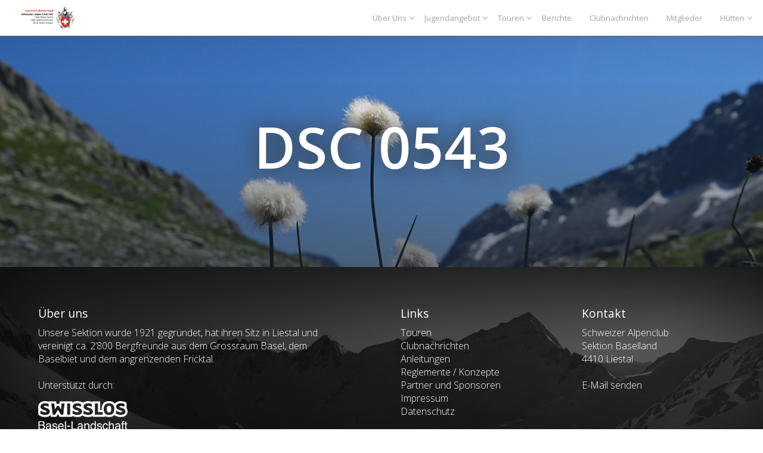

--- FILE ---
content_type: text/html; charset=UTF-8
request_url: https://sac-baselland.ch/tourenberichte/waldseilpark-wasserfallen-mit-kibe/attachment/dsc_0543/
body_size: 10564
content:
<!DOCTYPE html>
<html lang="de-CH">
<head>
    <meta charset="UTF-8">
    <meta name="viewport" content="width=device-width, initial-scale=1">
    <link rel="stylesheet" href="https://sac-baselland.ch/wp-content/themes/sacbaselland/main.css" type="text/css" media="screen" />
    <link rel="pingback" href="https://sac-baselland.ch/xmlrpc.php">
    <link href="https://fonts.googleapis.com/css?family=Open+Sans:100,400,600" rel="stylesheet">
    <link href="https://code.ionicframework.com/ionicons/2.0.1/css/ionicons.min.css" rel="stylesheet">
    <link rel="apple-touch-icon" sizes="180x180" href="https://sac-baselland.ch/wp-content/themes/sacbaselland/images/favicons/apple-touch-icon.png">
    <link rel="icon" type="image/png" href="https://sac-baselland.ch/wp-content/themes/sacbaselland/images/favicons/favicon-32x32.png" sizes="32x32">
    <link rel="icon" type="image/png" href="https://sac-baselland.ch/wp-content/themes/sacbaselland/images/favicons/favicon-16x16.png" sizes="16x16">
    <link rel="manifest" href="https://sac-baselland.ch/wp-content/themes/sacbaselland/images/favicons/manifest.json">
    <link rel="mask-icon" href="https://sac-baselland.ch/wp-content/themes/sacbaselland/images/favicons/safari-pinned-tab.svg" color="#5bbad5">
    <meta name="theme-color" content="#C1514E"/>
    <meta name="google-site-verification" content="KP2IDQIXW1sL2LZABhWneFOy1BpW-w_S0s_J38Jbog8" />
    <script src="https://code.jquery.com/jquery-1.11.2.min.js" type="text/javascript"></script>
    <meta name='robots' content='index, follow, max-image-preview:large, max-snippet:-1, max-video-preview:-1' />

	<!-- This site is optimized with the Yoast SEO plugin v26.8 - https://yoast.com/product/yoast-seo-wordpress/ -->
	<title>DSC 0543 - SAC Baselland</title>
	<link rel="canonical" href="https://sac-baselland.ch/tourenberichte/waldseilpark-wasserfallen-mit-kibe/attachment/dsc_0543/" />
	<meta property="og:locale" content="de_DE" />
	<meta property="og:type" content="article" />
	<meta property="og:title" content="DSC 0543 - SAC Baselland" />
	<meta property="og:url" content="https://sac-baselland.ch/tourenberichte/waldseilpark-wasserfallen-mit-kibe/attachment/dsc_0543/" />
	<meta property="og:site_name" content="SAC Baselland" />
	<meta property="og:image" content="https://sac-baselland.ch/tourenberichte/waldseilpark-wasserfallen-mit-kibe/attachment/dsc_0543" />
	<meta property="og:image:width" content="768" />
	<meta property="og:image:height" content="1024" />
	<meta property="og:image:type" content="image/jpeg" />
	<meta name="twitter:card" content="summary_large_image" />
	<script type="application/ld+json" class="yoast-schema-graph">{"@context":"https://schema.org","@graph":[{"@type":"WebPage","@id":"https://sac-baselland.ch/tourenberichte/waldseilpark-wasserfallen-mit-kibe/attachment/dsc_0543/","url":"https://sac-baselland.ch/tourenberichte/waldseilpark-wasserfallen-mit-kibe/attachment/dsc_0543/","name":"DSC 0543 - SAC Baselland","isPartOf":{"@id":"https://sac-baselland.ch/#website"},"primaryImageOfPage":{"@id":"https://sac-baselland.ch/tourenberichte/waldseilpark-wasserfallen-mit-kibe/attachment/dsc_0543/#primaryimage"},"image":{"@id":"https://sac-baselland.ch/tourenberichte/waldseilpark-wasserfallen-mit-kibe/attachment/dsc_0543/#primaryimage"},"thumbnailUrl":"https://sac-baselland.ch/wp-content/uploads/2018/09/DSC_0543.jpg","datePublished":"2018-09-12T10:03:53+00:00","breadcrumb":{"@id":"https://sac-baselland.ch/tourenberichte/waldseilpark-wasserfallen-mit-kibe/attachment/dsc_0543/#breadcrumb"},"inLanguage":"de-CH","potentialAction":[{"@type":"ReadAction","target":["https://sac-baselland.ch/tourenberichte/waldseilpark-wasserfallen-mit-kibe/attachment/dsc_0543/"]}]},{"@type":"ImageObject","inLanguage":"de-CH","@id":"https://sac-baselland.ch/tourenberichte/waldseilpark-wasserfallen-mit-kibe/attachment/dsc_0543/#primaryimage","url":"https://sac-baselland.ch/wp-content/uploads/2018/09/DSC_0543.jpg","contentUrl":"https://sac-baselland.ch/wp-content/uploads/2018/09/DSC_0543.jpg","width":4140,"height":5520},{"@type":"BreadcrumbList","@id":"https://sac-baselland.ch/tourenberichte/waldseilpark-wasserfallen-mit-kibe/attachment/dsc_0543/#breadcrumb","itemListElement":[{"@type":"ListItem","position":1,"name":"Home","item":"https://sac-baselland.ch/"},{"@type":"ListItem","position":2,"name":"Waldseilpark Wasserfallen mit KiBe","item":"https://sac-baselland.ch/tourenberichte/waldseilpark-wasserfallen-mit-kibe/"},{"@type":"ListItem","position":3,"name":"DSC 0543"}]},{"@type":"WebSite","@id":"https://sac-baselland.ch/#website","url":"https://sac-baselland.ch/","name":"SAC Baselland","description":"Leidenschaftlich in den Bergen","publisher":{"@id":"https://sac-baselland.ch/#organization"},"potentialAction":[{"@type":"SearchAction","target":{"@type":"EntryPoint","urlTemplate":"https://sac-baselland.ch/?s={search_term_string}"},"query-input":{"@type":"PropertyValueSpecification","valueRequired":true,"valueName":"search_term_string"}}],"inLanguage":"de-CH"},{"@type":"Organization","@id":"https://sac-baselland.ch/#organization","name":"SAC Baselland","url":"https://sac-baselland.ch/","logo":{"@type":"ImageObject","inLanguage":"de-CH","@id":"https://sac-baselland.ch/#/schema/logo/image/","url":"https://sac-baselland.ch/wp-content/uploads/2018/04/logo.png","contentUrl":"https://sac-baselland.ch/wp-content/uploads/2018/04/logo.png","width":1910,"height":800,"caption":"SAC Baselland"},"image":{"@id":"https://sac-baselland.ch/#/schema/logo/image/"}}]}</script>
	<!-- / Yoast SEO plugin. -->


<link rel='dns-prefetch' href='//fonts.googleapis.com' />
<link rel="alternate" type="application/rss+xml" title="SAC Baselland &raquo; DSC 0543-Kommentar-Feed" href="https://sac-baselland.ch/tourenberichte/waldseilpark-wasserfallen-mit-kibe/attachment/dsc_0543/feed/" />
<link rel="alternate" title="oEmbed (JSON)" type="application/json+oembed" href="https://sac-baselland.ch/wp-json/oembed/1.0/embed?url=https%3A%2F%2Fsac-baselland.ch%2Ftourenberichte%2Fwaldseilpark-wasserfallen-mit-kibe%2Fattachment%2Fdsc_0543%2F" />
<link rel="alternate" title="oEmbed (XML)" type="text/xml+oembed" href="https://sac-baselland.ch/wp-json/oembed/1.0/embed?url=https%3A%2F%2Fsac-baselland.ch%2Ftourenberichte%2Fwaldseilpark-wasserfallen-mit-kibe%2Fattachment%2Fdsc_0543%2F&#038;format=xml" />
		<!-- This site uses the Google Analytics by MonsterInsights plugin v9.10.1 - Using Analytics tracking - https://www.monsterinsights.com/ -->
							<script src="//www.googletagmanager.com/gtag/js?id=G-TLM9BJM92J"  data-cfasync="false" data-wpfc-render="false" type="text/javascript" async></script>
			<script data-cfasync="false" data-wpfc-render="false" type="text/javascript">
				var mi_version = '9.10.1';
				var mi_track_user = true;
				var mi_no_track_reason = '';
								var MonsterInsightsDefaultLocations = {"page_location":"https:\/\/sac-baselland.ch\/tourenberichte\/waldseilpark-wasserfallen-mit-kibe\/attachment\/dsc_0543\/"};
								if ( typeof MonsterInsightsPrivacyGuardFilter === 'function' ) {
					var MonsterInsightsLocations = (typeof MonsterInsightsExcludeQuery === 'object') ? MonsterInsightsPrivacyGuardFilter( MonsterInsightsExcludeQuery ) : MonsterInsightsPrivacyGuardFilter( MonsterInsightsDefaultLocations );
				} else {
					var MonsterInsightsLocations = (typeof MonsterInsightsExcludeQuery === 'object') ? MonsterInsightsExcludeQuery : MonsterInsightsDefaultLocations;
				}

								var disableStrs = [
										'ga-disable-G-TLM9BJM92J',
									];

				/* Function to detect opted out users */
				function __gtagTrackerIsOptedOut() {
					for (var index = 0; index < disableStrs.length; index++) {
						if (document.cookie.indexOf(disableStrs[index] + '=true') > -1) {
							return true;
						}
					}

					return false;
				}

				/* Disable tracking if the opt-out cookie exists. */
				if (__gtagTrackerIsOptedOut()) {
					for (var index = 0; index < disableStrs.length; index++) {
						window[disableStrs[index]] = true;
					}
				}

				/* Opt-out function */
				function __gtagTrackerOptout() {
					for (var index = 0; index < disableStrs.length; index++) {
						document.cookie = disableStrs[index] + '=true; expires=Thu, 31 Dec 2099 23:59:59 UTC; path=/';
						window[disableStrs[index]] = true;
					}
				}

				if ('undefined' === typeof gaOptout) {
					function gaOptout() {
						__gtagTrackerOptout();
					}
				}
								window.dataLayer = window.dataLayer || [];

				window.MonsterInsightsDualTracker = {
					helpers: {},
					trackers: {},
				};
				if (mi_track_user) {
					function __gtagDataLayer() {
						dataLayer.push(arguments);
					}

					function __gtagTracker(type, name, parameters) {
						if (!parameters) {
							parameters = {};
						}

						if (parameters.send_to) {
							__gtagDataLayer.apply(null, arguments);
							return;
						}

						if (type === 'event') {
														parameters.send_to = monsterinsights_frontend.v4_id;
							var hookName = name;
							if (typeof parameters['event_category'] !== 'undefined') {
								hookName = parameters['event_category'] + ':' + name;
							}

							if (typeof MonsterInsightsDualTracker.trackers[hookName] !== 'undefined') {
								MonsterInsightsDualTracker.trackers[hookName](parameters);
							} else {
								__gtagDataLayer('event', name, parameters);
							}
							
						} else {
							__gtagDataLayer.apply(null, arguments);
						}
					}

					__gtagTracker('js', new Date());
					__gtagTracker('set', {
						'developer_id.dZGIzZG': true,
											});
					if ( MonsterInsightsLocations.page_location ) {
						__gtagTracker('set', MonsterInsightsLocations);
					}
										__gtagTracker('config', 'G-TLM9BJM92J', {"forceSSL":"true"} );
										window.gtag = __gtagTracker;										(function () {
						/* https://developers.google.com/analytics/devguides/collection/analyticsjs/ */
						/* ga and __gaTracker compatibility shim. */
						var noopfn = function () {
							return null;
						};
						var newtracker = function () {
							return new Tracker();
						};
						var Tracker = function () {
							return null;
						};
						var p = Tracker.prototype;
						p.get = noopfn;
						p.set = noopfn;
						p.send = function () {
							var args = Array.prototype.slice.call(arguments);
							args.unshift('send');
							__gaTracker.apply(null, args);
						};
						var __gaTracker = function () {
							var len = arguments.length;
							if (len === 0) {
								return;
							}
							var f = arguments[len - 1];
							if (typeof f !== 'object' || f === null || typeof f.hitCallback !== 'function') {
								if ('send' === arguments[0]) {
									var hitConverted, hitObject = false, action;
									if ('event' === arguments[1]) {
										if ('undefined' !== typeof arguments[3]) {
											hitObject = {
												'eventAction': arguments[3],
												'eventCategory': arguments[2],
												'eventLabel': arguments[4],
												'value': arguments[5] ? arguments[5] : 1,
											}
										}
									}
									if ('pageview' === arguments[1]) {
										if ('undefined' !== typeof arguments[2]) {
											hitObject = {
												'eventAction': 'page_view',
												'page_path': arguments[2],
											}
										}
									}
									if (typeof arguments[2] === 'object') {
										hitObject = arguments[2];
									}
									if (typeof arguments[5] === 'object') {
										Object.assign(hitObject, arguments[5]);
									}
									if ('undefined' !== typeof arguments[1].hitType) {
										hitObject = arguments[1];
										if ('pageview' === hitObject.hitType) {
											hitObject.eventAction = 'page_view';
										}
									}
									if (hitObject) {
										action = 'timing' === arguments[1].hitType ? 'timing_complete' : hitObject.eventAction;
										hitConverted = mapArgs(hitObject);
										__gtagTracker('event', action, hitConverted);
									}
								}
								return;
							}

							function mapArgs(args) {
								var arg, hit = {};
								var gaMap = {
									'eventCategory': 'event_category',
									'eventAction': 'event_action',
									'eventLabel': 'event_label',
									'eventValue': 'event_value',
									'nonInteraction': 'non_interaction',
									'timingCategory': 'event_category',
									'timingVar': 'name',
									'timingValue': 'value',
									'timingLabel': 'event_label',
									'page': 'page_path',
									'location': 'page_location',
									'title': 'page_title',
									'referrer' : 'page_referrer',
								};
								for (arg in args) {
																		if (!(!args.hasOwnProperty(arg) || !gaMap.hasOwnProperty(arg))) {
										hit[gaMap[arg]] = args[arg];
									} else {
										hit[arg] = args[arg];
									}
								}
								return hit;
							}

							try {
								f.hitCallback();
							} catch (ex) {
							}
						};
						__gaTracker.create = newtracker;
						__gaTracker.getByName = newtracker;
						__gaTracker.getAll = function () {
							return [];
						};
						__gaTracker.remove = noopfn;
						__gaTracker.loaded = true;
						window['__gaTracker'] = __gaTracker;
					})();
									} else {
										console.log("");
					(function () {
						function __gtagTracker() {
							return null;
						}

						window['__gtagTracker'] = __gtagTracker;
						window['gtag'] = __gtagTracker;
					})();
									}
			</script>
							<!-- / Google Analytics by MonsterInsights -->
		<style id='wp-img-auto-sizes-contain-inline-css' type='text/css'>
img:is([sizes=auto i],[sizes^="auto," i]){contain-intrinsic-size:3000px 1500px}
/*# sourceURL=wp-img-auto-sizes-contain-inline-css */
</style>
<link rel='stylesheet' id='la-icon-maneger-style-css' href='https://sac-baselland.ch/wp-content/uploads/la_icon_sets/style.min.css?ver=6.9' type='text/css' media='all' />
<style id='wp-emoji-styles-inline-css' type='text/css'>

	img.wp-smiley, img.emoji {
		display: inline !important;
		border: none !important;
		box-shadow: none !important;
		height: 1em !important;
		width: 1em !important;
		margin: 0 0.07em !important;
		vertical-align: -0.1em !important;
		background: none !important;
		padding: 0 !important;
	}
/*# sourceURL=wp-emoji-styles-inline-css */
</style>
<link rel='stylesheet' id='photoswipe-core-css-css' href='https://sac-baselland.ch/wp-content/plugins/photoswipe-masonry/photoswipe-dist/photoswipe.css?ver=6.9' type='text/css' media='all' />
<link rel='stylesheet' id='pswp-skin-css' href='https://sac-baselland.ch/wp-content/plugins/photoswipe-masonry/photoswipe-dist/default-skin/default-skin.css?ver=6.9' type='text/css' media='all' />
<link rel='stylesheet' id='eeb-css-frontend-css' href='https://sac-baselland.ch/wp-content/plugins/email-encoder-bundle/assets/css/style.css?ver=54d4eedc552c499c4a8d6b89c23d3df1' type='text/css' media='all' />
<link rel='stylesheet' id='wpmm-frontend-css' href='https://sac-baselland.ch/wp-content/plugins/wp-mega-menu-pro/css/style.css?ver=6.9' type='text/css' media='all' />
<link rel='stylesheet' id='wpmm-animate-css-css' href='https://sac-baselland.ch/wp-content/plugins/wp-mega-menu-pro/css/animate.css?ver=1.0.5' type='text/css' media='all' />
<link rel='stylesheet' id='wpmm-colorbox-css' href='https://sac-baselland.ch/wp-content/plugins/wp-mega-menu-pro/css/colorbox.css?ver=1.0.5' type='text/css' media='all' />
<link rel='stylesheet' id='wpmm-frontwalker-stylesheet-css' href='https://sac-baselland.ch/wp-content/plugins/wp-mega-menu-pro/css/frontend_walker.css?ver=1.0.5' type='text/css' media='all' />
<link rel='stylesheet' id='wpmm-google-fonts-style-css' href='//fonts.googleapis.com/css?family=Open+Sans%3A400%2C300%2C300italic%2C400italic%2C600%2C600italic%2C700&#038;ver=6.9' type='text/css' media='all' />
<link rel='stylesheet' id='wpmm-bxslider-style-css' href='https://sac-baselland.ch/wp-content/plugins/wp-mega-menu-pro/css/jquery.bxslider.css?ver=1.0.5' type='text/css' media='all' />
<link rel='stylesheet' id='wpmegamenu-fontawesomes-css' href='https://sac-baselland.ch/wp-content/plugins/wp-mega-menu-pro/css/wpmm-icons/font-awesome/font-awesome.css?ver=1.0.5' type='text/css' media='all' />
<link rel='stylesheet' id='wpmegamenu-flaticons-css' href='https://sac-baselland.ch/wp-content/plugins/wp-mega-menu-pro/css/wpmm-icons/flaticons/flaticon.css?ver=1.0.5' type='text/css' media='all' />
<link rel='stylesheet' id='wpmegamenu-icomoon-css' href='https://sac-baselland.ch/wp-content/plugins/wp-mega-menu-pro/css/wpmm-icons/icomoon/icomoon.css?ver=1.0.5' type='text/css' media='all' />
<link rel='stylesheet' id='wpmegamenu-linecon-css-css' href='https://sac-baselland.ch/wp-content/plugins/wp-mega-menu-pro/css/wpmm-icons/linecon/linecon.css?ver=1.0.5' type='text/css' media='all' />
<link rel='stylesheet' id='wpmegamenu-genericons-css' href='https://sac-baselland.ch/wp-content/plugins/wp-mega-menu-pro/css/wpmm-icons/genericons.css?ver=1.0.5' type='text/css' media='all' />
<link rel='stylesheet' id='dashicons-css' href='https://sac-baselland.ch/wp-includes/css/dashicons.min.css?ver=6.9' type='text/css' media='all' />
<script type="text/javascript" src="https://sac-baselland.ch/wp-content/plugins/superfly-menu/includes/vendor/looks_awesome/icon_manager/js/md5.js?ver=1.0,0" id="la-icon-manager-md5-js"></script>
<script type="text/javascript" src="https://sac-baselland.ch/wp-content/plugins/superfly-menu/includes/vendor/looks_awesome/icon_manager/js/util.js?ver=1.0,0" id="la-icon-manager-util-js"></script>
<script type="text/javascript" src="https://sac-baselland.ch/wp-content/plugins/google-analytics-for-wordpress/assets/js/frontend-gtag.min.js?ver=9.10.1" id="monsterinsights-frontend-script-js" async="async" data-wp-strategy="async"></script>
<script data-cfasync="false" data-wpfc-render="false" type="text/javascript" id='monsterinsights-frontend-script-js-extra'>/* <![CDATA[ */
var monsterinsights_frontend = {"js_events_tracking":"true","download_extensions":"doc,pdf,ppt,zip,xls,docx,pptx,xlsx","inbound_paths":"[]","home_url":"https:\/\/sac-baselland.ch","hash_tracking":"false","v4_id":"G-TLM9BJM92J"};/* ]]> */
</script>
<script type="text/javascript" src="https://sac-baselland.ch/wp-includes/js/jquery/jquery.min.js?ver=3.7.1" id="jquery-core-js"></script>
<script type="text/javascript" src="https://sac-baselland.ch/wp-content/plugins/photoswipe-masonry/photoswipe-dist/photoswipe.min.js?ver=6.9" id="photoswipe-js"></script>
<script type="text/javascript" src="https://sac-baselland.ch/wp-content/plugins/photoswipe-masonry/photoswipe-masonry.js?ver=6.9" id="photoswipe-masonry-js-js"></script>
<script type="text/javascript" src="https://sac-baselland.ch/wp-content/plugins/photoswipe-masonry/photoswipe-dist/photoswipe-ui-default.min.js?ver=6.9" id="photoswipe-ui-default-js"></script>
<script type="text/javascript" src="https://sac-baselland.ch/wp-content/plugins/photoswipe-masonry/masonry.pkgd.min.js?ver=6.9" id="photoswipe-masonry-js"></script>
<script type="text/javascript" src="https://sac-baselland.ch/wp-content/plugins/photoswipe-masonry/imagesloaded.pkgd.min.js?ver=6.9" id="photoswipe-imagesloaded-js"></script>
<script type="text/javascript" src="https://sac-baselland.ch/wp-content/plugins/email-encoder-bundle/assets/js/custom.js?ver=2c542c9989f589cd5318f5cef6a9ecd7" id="eeb-js-frontend-js"></script>
<script type="text/javascript" src="https://sac-baselland.ch/wp-content/plugins/wp-mega-menu-pro/js/jquery.bxslider.min.js?ver=1.0.5" id="wpmm-jquery-bxslider-min-js"></script>
<script type="text/javascript" src="https://sac-baselland.ch/wp-content/plugins/wp-mega-menu-pro/js/jquery.actual.js?ver=1.0.5" id="wp_megamenu_actual_scripts-js"></script>
<script type="text/javascript" src="https://sac-baselland.ch/wp-content/plugins/wp-mega-menu-pro/js/jquery.colorbox.js?ver=1.0.5" id="wp_megamenu_colorbox-js"></script>
<script type="text/javascript" id="wp_megamenu-frontend_scripts-js-extra">
/* <![CDATA[ */
var wp_megamenu_params = {"wpmm_mobile_toggle_option":"toggle_accordion","wpmm_enable_rtl":"0","wpmm_event_behavior":"click_submenu","wpmm_ajaxurl":"https://sac-baselland.ch/wp-admin/admin-ajax.php","wpmm_ajax_nonce":"70e66ae769","check_woocommerce_enabled":"false","wpmm_mlabel_animation_type":"none","wpmm_animation_delay":"","wpmm_animation_duration":"","wpmm_animation_iteration_count":"1","enable_mobile":"0","wpmm_sticky_opacity":"1","wpmm_sticky_offset":"0px","wpmm_sticky_zindex":"9999"};
//# sourceURL=wp_megamenu-frontend_scripts-js-extra
/* ]]> */
</script>
<script type="text/javascript" src="https://sac-baselland.ch/wp-content/plugins/wp-mega-menu-pro/js/frontend.js?ver=1.0.5" id="wp_megamenu-frontend_scripts-js"></script>
<script type="text/javascript" src="https://sac-baselland.ch/wp-content/plugins/wp-mega-menu-pro/js/jquery.validate.js?ver=1.0.5" id="wp_megamenu_validate_scripts-js"></script>
<script type="text/javascript" id="wpmm_ajax-auth-script-js-extra">
/* <![CDATA[ */
var wp_megamenu_ajax_auth_object = {"ajaxurl":"https://sac-baselland.ch/wp-admin/admin-ajax.php","redirecturl":"https://sac-baselland.ch","loadingmessage":"Sending user info, please wait..."};
//# sourceURL=wpmm_ajax-auth-script-js-extra
/* ]]> */
</script>
<script type="text/javascript" src="https://sac-baselland.ch/wp-content/plugins/wp-mega-menu-pro/js/ajax-auth-script.js?ver=1.0.5" id="wpmm_ajax-auth-script-js"></script>
<link rel="https://api.w.org/" href="https://sac-baselland.ch/wp-json/" /><link rel="alternate" title="JSON" type="application/json" href="https://sac-baselland.ch/wp-json/wp/v2/media/1297" /><link rel="EditURI" type="application/rsd+xml" title="RSD" href="https://sac-baselland.ch/xmlrpc.php?rsd" />
<meta name="generator" content="WordPress 6.9" />
<link rel='shortlink' href='https://sac-baselland.ch/?p=1297' />
<style type='text/css'>         .wp-megamenu-main-wrapper .wpmm-mega-menu-icon{
            font-size: 13px;
          }
        </style><style type='text/css'></style>		<style type="text/css" id="wp-custom-css">
			.am-ec__period-time {display: none}
table {
	width: 100%;
    display: block;
    overflow-x: auto;
}
td {
	padding: 0.5em;
}
tr:nth-of-type(odd) {
    background-color: #f3f3f3;
}		</style>
		    <style type="text/css">
        .jobl-page-header:before {
            background-image: url('https://sac-baselland.ch/wp-content/themes/sacbaselland/images/background.JPG');
        }
    </style>
</head>

<body class="attachment wp-singular attachment-template-default single single-attachment postid-1297 attachmentid-1297 attachment-jpeg wp-theme-sacbaselland">
    <header class="sacbl-main-header">
        <div class="sacbl-main-navigation-desktop">
            
<link rel='stylesheet' id='edn-google-fonts-style-css' href='//fonts.googleapis.com/css?family=Open+Sans' type='text/css' media='all' /> 
<link rel='stylesheet' id='edn-google-fonts-style-css' href='//fonts.googleapis.com/css?family=ABeeZee' type='text/css' media='all' /> 
<link rel='stylesheet' id='edn-google-fonts-style-css' href='//fonts.googleapis.com/css?family=ABeeZee' type='text/css' media='all' /> 
<link rel='stylesheet' id='edn-google-fonts-style-css' href='//fonts.googleapis.com/css?family=ABeeZee' type='text/css' media='all' /> 
<link rel='stylesheet' id='edn-google-fonts-style-css' href='//fonts.googleapis.com/css?family=Open+Sans' type='text/css' media='all' /> 
<style>
/*#wpmm-wrap-primary{
	display: none;
}*/
.wp-megamenu-main-wrapper.wpmm-ctheme-wrapper.wpmega-sac-baselland.wpmm-orientation-horizontal,
.wp-megamenu-main-wrapper.wpmm-ctheme-wrapper.wpmega-sac-baselland.wpmm-orientation-vertical{
background: rgba(255,255,255,0);

}
/* a tag small line on before tag */
.wp-megamenu-main-wrapper.wpmm-ctheme-wrapper.wpmega-sac-baselland .wpmm-sub-menu-wrap ul li h4.wpmm-mega-block-title::before, 
.wp-megamenu-main-wrapper.wpmm-ctheme-wrapper.wpmega-sac-baselland .wpmm-sub-menu-wrap ul li.wp-mega-menu-header > a.wp-mega-menu-link::before {
	background:  rgba(255,255,255,0);
}

.wp-megamenu-main-wrapper.wpmm-ctheme-wrapper.wpmega-sac-baselland.wpmm-orientation-horizontal ul.wpmm-mega-wrapper{
text-align: right;	
}

.wp-megamenu-main-wrapper.wpmm-ctheme-wrapper.wpmega-sac-baselland.wpmm-orientation-horizontal{
	width: ;
}
.wp-megamenu-main-wrapper.wpmm-ctheme-wrapper.wpmega-sac-baselland.wpmm-orientation-horizontal ul.wpmm-mega-wrapper > li > a, 
.wp-megamenu-main-wrapper.wpmm-ctheme-wrapper.wpmega-sac-baselland.wpmm-orientation-vertical ul.wpmm-mega-wrapper > li > a{
color: ;
}


.wp-megamenu-main-wrapper.wpmm-ctheme-wrapper.wpmega-sac-baselland.wpmm-orientation-horizontal ul.wpmm-mega-wrapper > li > a,
.wp-megamenu-main-wrapper.wpmm-ctheme-wrapper.wpmega-sac-baselland.wpmm-orientation-vertical ul.wpmm-mega-wrapper > li > a{
font-family: Open Sans;font-weight: theme_default;text-transform: normal;text-decoration: none;}


.wp-megamenu-main-wrapper.wpmm-ctheme-wrapper.wpmega-sac-baselland.wpmm-orientation-horizontal ul.wpmm-mega-wrapper > li > a{
padding:    ;
}

	.wpmm_megamenu .wp-megamenu-main-wrapper.wpmm-ctheme-wrapper.wpmega-sac-baselland.wpmm-orientation-horizontal ul.wpmm-mega-wrapper > li:hover,
	.wpmm_megamenu .wp-megamenu-main-wrapper.wpmm-ctheme-wrapper.wpmega-sac-baselland.wpmm-orientation-vertical ul.wpmm-mega-wrapper > li:hover{
	background: rgba(221,51,51,0);
}

.wp-megamenu-main-wrapper.wpmm-ctheme-wrapper.wpmega-sac-baselland ul.wpmm-mega-wrapper > li:hover > a{
	font-weight: theme_default;
	text-decoration: none;
	 
}

/*menu divider enable*/
.wp-megamenu-main-wrapper.wpmm-ctheme-wrapper.wpmega-sac-baselland.wpmm-orientation-horizontal ul.wpmm-mega-wrapper > li > a::before,
 .wp-megamenu-main-wrapper.wpmm-ctheme-wrapper.wpmega-sac-baselland.wpmm-orientation-horizontal ul.wpmm-mega-wrapper > li > a::before{
  background: #ffffff;
    opacity: 0;
      content: "";
    height: 100%;
    position: absolute;
    right: 0;
    top: 0;
    width: 1px;	
 }

/*.wp-megamenu-main-wrapper.wpmm-ctheme-wrapper.wpmega-sac-baselland.wpmm-orientation-horizontal ul.wpmm-mega-wrapper > li > a:before{
    background: #ffffff;
    opacity: 0;
}*/


.wp-megamenu-main-wrapper.wpmm-ctheme-wrapper.wpmega-sac-baselland .wpmm-mega-wrapper > li.current-menu-item > a{
	color:  !important;
}

/*Mega menu */

.wp-megamenu-main-wrapper.wpmm-ctheme-wrapper.wpmega-sac-baselland.wpmm-orientation-horizontal ul.wpmm-mega-wrapper li .wpmm-sub-menu-wrap,
.wp-megamenu-main-wrapper.wpmm-ctheme-wrapper.wpmega-sac-baselland.wpmm-orientation-vertical ul.wpmm-mega-wrapper li .wpmm-sub-menu-wrap{
background: #ffffff;
}


.wp-megamenu-main-wrapper.wpmm-ctheme-wrapper.wpmega-sac-baselland.wpmm-orientation-horizontal ul.wpmm-mega-wrapper li .wpmm-sub-menu-wrap,
.wp-megamenu-main-wrapper.wpmm-ctheme-wrapper.wpmega-sac-baselland.wpmm-orientation-vertical ul.wpmm-mega-wrapper li .wpmm-sub-menu-wrap{
 width: ;
 padding-top:;
 padding-bottom:;
 padding-left:;
 padding-right: ;
  border-radius: ;
 box-shadow:  ;
}

/*Widget section*/
.wp-megamenu-main-wrapper.wpmm-ctheme-wrapper.wpmega-sac-baselland .wpmm-sub-menu-wrap ul li h4.wpmm-mega-block-title, 
.wp-megamenu-main-wrapper.wpmm-ctheme-wrapper.wpmega-sac-baselland .wpmm-sub-menu-wrap ul li.wp-mega-menu-header > a.wp-mega-menu-link span.wpmm-mega-menu-href-title{
color: ;
font-size: ;
font-weight: theme_default;
text-transform: normal;
font-family: ABeeZee;
text-decoration: none;
margin-bottom:;
margin-top:; 
}
.wp-megamenu-main-wrapper.wpmm-ctheme-wrapper.wpmega-sac-baselland .wpmm-sub-menu-wrap ul li h4.wpmm-mega-block-title:hover, 
.wp-megamenu-main-wrapper.wpmm-ctheme-wrapper.wpmega-sac-baselland .wpmm-sub-menu-wrap ul li.wp-mega-menu-header > a.wp-mega-menu-link span.wpmm-mega-menu-href-title:hover{
color: ;
font-weight: theme_default;
text-decoration: none;
cursor: pointer;

}

.wpmm_megamenu .wp-megamenu-main-wrapper.wpmm-ctheme-wrapper.wpmega-sac-baselland .wpmm-sub-menu-wrap ul li {
   color: ;
   /*font-size: ;*/
   font-family: ABeeZee;
}

.wpmm-ctheme-wrapper.wpmega-sac-baselland .wp-mega-sub-menu li .wpmm-sub-menu-wrapper.wpmm_menu_1 li::before, 
.wpmm-ctheme-wrapper.wpmega-sac-baselland .wp-mega-sub-menu .widget_pages li::before, 
.wpmm-ctheme-wrapper.wpmega-sac-baselland .wp-mega-sub-menu .widget_categories li::before,
 .wpmm-ctheme-wrapper.wpmega-sac-baselland .wp-mega-sub-menu .widget_archive li::before, 
 .wpmm-ctheme-wrapper.wpmega-sac-baselland .wp-mega-sub-menu .widget_meta li::before, 
 .wpmm-ctheme-wrapper.wpmega-sac-baselland .wp-mega-sub-menu .widget_recent_comments li::before, 
 .wpmm-ctheme-wrapper.wpmega-sac-baselland .wp-mega-sub-menu .widget_recent_entries li::before,
 .wpmm-ctheme-wrapper.wpmega-sac-baselland .wp-mega-sub-menu .widget_product_categories ul.product-categories li a::before, 
 .wpmm-ctheme-wrapper.wpmega-sac-baselland .wp-mega-sub-menu .widget_categories li::before, 
.wpmm-ctheme-wrapper.wpmega-sac-baselland .wp-mega-sub-menu .widget_archive li::before{
	color: ;
}
.wpmm_megamenu .wp-megamenu-main-wrapper.wpmm-ctheme-wrapper.wpmega-sac-baselland ul ul li a:hover,
 .wpmm_megamenu .wp-megamenu-main-wrapper.wpmm-ctheme-wrapper.wpmega-sac-baselland ul ul li a,
  .wpmm_megamenu .wp-megamenu-main-wrapper.wpmm-ctheme-wrapper.wpmega-sac-baselland ul ul li a:focus{

color: ;
  }

/*
* Top Section Stylesheet
*/
.wpmm_megamenu .wp-megamenu-main-wrapper.wpmm-ctheme-wrapper.wpmega-sac-baselland ul.wpmm-mega-wrapper li .wpmm-sub-menu-wrap span.wpmm_megamenu_topcontent{
	font-size :;
	color:;
	font-family: ABeeZee;
	font-weight: theme_default;
	text-transform: normal;
	margin-left: ;
	margin-right: ;
}

.wpmm_megamenu .wp-megamenu-main-wrapper.wpmm-ctheme-wrapper.wpmega-sac-baselland ul.wpmm-mega-wrapper li .wpmm-sub-menu-wrap .top_clearfix{
	margin-bottom: ;
	
}

.wpmm_megamenu .wp-megamenu-main-wrapper.wpmm-ctheme-wrapper.wpmega-sac-baselland ul.wpmm-mega-wrapper li .wpmm-sub-menu-wrap .wpmm-topimage{
    margin-left: ;
	margin-right: ;
	margin-top: ;
}

.wpmm_megamenu .wp-megamenu-main-wrapper.wpmm-ctheme-wrapper.wpmega-sac-baselland ul.wpmm-mega-wrapper li .wpmm-sub-menu-wrap .wpmm-ctop{
    margin-left: ;
	margin-right: ;
	margin-top: ;
}

/*
* Bottom Section stylhesheet
*/
.wpmm_megamenu .wp-megamenu-main-wrapper.wpmm-ctheme-wrapper.wpmega-sac-baselland ul.wpmm-mega-wrapper li .wpmm-sub-menu-wrap span.wpmm_megamenu_bottomcontent{
	font-size :;
	color:;
	font-family: ABeeZee;
	font-weight: theme_default;
	text-transform: normal;
	margin-left: ;
	margin-right: ;
}

.wpmm_megamenu .wp-megamenu-main-wrapper.wpmm-ctheme-wrapper.wpmega-sac-baselland ul.wpmm-mega-wrapper li .wpmm-sub-menu-wrap .bottom_clearfix{
    margin-top: ;
}


.wpmm_megamenu .wp-megamenu-main-wrapper.wpmm-ctheme-wrapper.wpmega-sac-baselland ul.wpmm-mega-wrapper li .wpmm-sub-menu-wrap .wpmm-bottomimage{
    margin-left: ;
	margin-right: ;
	margin-bottom: ;
}

.wpmm_megamenu .wp-megamenu-main-wrapper.wpmm-ctheme-wrapper.wpmega-sac-baselland ul.wpmm-mega-wrapper li .wpmm-sub-menu-wrap .wpmm-cbottom{
       margin-left: ;
       margin-right: ;
	   margin-bottom: ;
}


/*flyout*/
.wp-megamenu-main-wrapper.wpmm-ctheme-wrapper.wpmega-sac-baselland ul.wpmm-mega-wrapper li.wpmega-menu-flyout ul{
	background: ;
}
.wp-megamenu-main-wrapper.wpmm-ctheme-wrapper.wpmega-sac-baselland ul.wpmm-mega-wrapper li.wpmega-menu-flyout ul{
	width: ;
}
.wp-megamenu-main-wrapper.wpmm-ctheme-wrapper.wpmega-sac-baselland ul.wpmm-mega-wrapper li.wpmega-menu-flyout ul.wp-mega-sub-menu li:hover > a {
	background: ;
}
.wp-megamenu-main-wrapper.wpmm-ctheme-wrapper.wpmega-sac-baselland ul.wpmm-mega-wrapper li.wpmega-menu-flyout.wpmega-flyout-horizontal-left ul.wp-mega-sub-menu li{
	margin: ;
}

.wp-megamenu-main-wrapper.wpmm-ctheme-wrapper.wpmega-sac-baselland ul.wpmm-mega-wrapper li.wpmega-menu-flyout.wpmega-flyout-horizontal-left ul.wp-mega-sub-menu li a.wp-mega-menu-link {
	padding:;
}

.wp-megamenu-main-wrapper.wpmm-ctheme-wrapper.wpmega-sac-baselland ul.wpmm-mega-wrapper li.wpmega-menu-flyout ul.wp-mega-sub-menu li a {
	color: ;
	font-size: ;
	font-weight: theme_default;
	text-transform: normal;
	font-family: Open Sans;
	text-decoration: none;
}

.wp-megamenu-main-wrapper.wpmm-ctheme-wrapper.wpmega-sac-baselland ul.wpmm-mega-wrapper li.wpmega-menu-flyout ul.wp-mega-sub-menu li:hover a {
	color: ;
	font-weight: theme_default;
	text-decoration: none;
}

/* search bar */
 .wp-megamenu-main-wrapper.wpmm-ctheme-wrapper.wpmega-sac-baselland ul.wpmm-mega-wrapper li.wpmm-menu-align-right.wpmm-search-type .wpmm-sub-menu-wrap
 .megamenu-type-search input.search-submit[type="submit"]{
 font-size: ;
 color: ;
 background: ;
 }

  .wp-megamenu-main-wrapper.wpmm-ctheme-wrapper.wpmega-sac-baselland ul.wpmm-mega-wrapper 
  li.wpmm-menu-align-right.wpmm-search-type .wpmm-sub-menu-wrap .megamenu-type-search input.search-field[type="search"]{
width: ;
color: ;
 }


 .wp-megamenu-main-wrapper.wpmm-ctheme-wrapper.wpmega-sac-baselland a.wpmm-search-type > .wpmm-mega-menu-icon > i.fa-search,
 .wp-megamenu-main-wrapper.wpmm-ctheme-wrapper.wpmega-sac-baselland .wpmm-search-type  > .wpmm-mega-menu-icon > i.genericon-search,
 .wp-megamenu-main-wrapper.wpmm-ctheme-wrapper.wpmega-sac-baselland .wpmm-search-type  > .wpmm-mega-menu-icon > i.dashicons-search{
  color: ;
}

 .wp-megamenu-main-wrapper.wpmm-ctheme-wrapper.wpmega-sac-baselland .wpmm-mega-wrapper .wpmega-searchinline input.search-field{
  width: ;
}

/* Popup Search FOrm */

.wp-megamenu-main-wrapper.wpmm-ctheme-wrapper.wpmega-sac-baselland ul.wpmm-mega-wrapper li div.popup-search-form .wpmm-overlay-search{
  font-family: Open Sans;
}


.wp-megamenu-main-wrapper.wpmm-ctheme-wrapper.wpmega-sac-baselland ul.wpmm-mega-wrapper li div.popup-search-form .wpmm-overlay-search form input[type="submit"]:hover{
	background: ;
	color: ;
}
/* search bar custom css end */

/* top menu label custom css */





/*Mobile settigns*/
</style>



<div id="wpmm-wrap-primary-navigation" class="wp-megamenu-main-wrapper wpmm-ctheme-wrapper wpmega-sac-baselland wpmega-disable-mobile-menu wpmm-toggle-accordion wpmm-onhover wpmm-orientation-horizontal  wpmm-fade wpmm-pro-sticky"><div class="wpmegamenu-toggle wpmega-disable-menutoggle" data-responsive-breakpoint=""><div class='wp-mega-toggle-block'><div class='wpmega-closeblock'><i class='dashicons dashicons-no'></i></div><div class='wpmega-openblock'><i class='dashicons dashicons-menu'></i></div><div class='menutoggle'>Menu</div></div></div><ul id="wpmega-menu-primary-navigation" class="wpmm-mega-wrapper wpmemgamenu-pro" data-advanced-click="wpmm-click-submenu" data-trigger-effect="wpmm-onhover"><li class='menu-item menu-item-type-post_type menu-item-object-page menu-item-home wpmega-custom-content wpmm-clogo-image wpmega-show-arrow wpmm-menu-align-left wpmega-hide-menu-icon wpmega-flyout-horizontal-left menu-item-218 menu-item-depth-0 no-dropdown' id='wp_nav_menu-item-218'><a class="wpmega-logo-image wpmm-disable-text" href="https://sac-baselland.ch/"><img src="https://sac-baselland.ch/wp-content/uploads/2018/04/logo.png" alt="logo" style=width:90px;height:38px;></a></li><li class='menu-item menu-item-type-post_type menu-item-object-page menu-item-has-children wpmega-menu-flyout wpmega-show-arrow wpmm-menu-align-left wpmega-hide-menu-icon wpmega-flyout-horizontal-right menu-item-464 menu-item-depth-0 no-dropdown' id='wp_nav_menu-item-464'><a class="wp-mega-menu-link" href="https://sac-baselland.ch/ueber-uns/"><span class="wpmm-mega-menu-href-title">Über uns</span></a>
<div class='wpmm-sub-menu-wrapper wpmm-menu0'><ul class="wp-mega-sub-menu">
	<li class='menu-item menu-item-type-post_type menu-item-object-page wp-mega-menu-header wpmega-show-arrow wpmm-submenu-align-left wpmm-menu-align-left wpmega-hide-menu-icon menu-item-697 menu-item-depth-1 no-dropdown' id='wp_nav_menu-item-697'><a class="wp-mega-menu-link" href="https://sac-baselland.ch/ueber-uns/vorstand/"><span class="wpmm-mega-menu-href-title">Vorstand</span></a></li>	<li class='menu-item menu-item-type-post_type menu-item-object-page wp-mega-menu-header wpmega-show-arrow wpmm-submenu-align-left wpmm-menu-align-left wpmega-hide-menu-icon menu-item-698 menu-item-depth-1 no-dropdown' id='wp_nav_menu-item-698'><a class="wp-mega-menu-link" href="https://sac-baselland.ch/ueber-uns/portraet/"><span class="wpmm-mega-menu-href-title">Sektion</span></a></li>	<li class='menu-item menu-item-type-post_type menu-item-object-page wp-mega-menu-header wpmega-show-arrow wpmm-submenu-align-left wpmm-menu-align-left wpmega-hide-menu-icon menu-item-700 menu-item-depth-1 no-dropdown' id='wp_nav_menu-item-700'><a class="wp-mega-menu-link" href="https://sac-baselland.ch/ueber-uns/senioren/"><span class="wpmm-mega-menu-href-title">Senioren</span></a></li>	<li class='menu-item menu-item-type-post_type menu-item-object-page wp-mega-menu-header wpmega-show-arrow wpmm-submenu-align-left wpmm-menu-align-left wpmega-hide-menu-icon menu-item-646 menu-item-depth-1 no-dropdown' id='wp_nav_menu-item-646'><a class="wp-mega-menu-link" href="https://sac-baselland.ch/ueber-uns/reglemente-konzepte/"><span class="wpmm-mega-menu-href-title">Reglemente / Konzepte</span></a></li>	<li class='menu-item menu-item-type-post_type menu-item-object-page wp-mega-menu-header wpmega-show-arrow wpmm-submenu-align-left wpmm-menu-align-left wpmega-hide-menu-icon menu-item-702 menu-item-depth-1 no-dropdown' id='wp_nav_menu-item-702'><a class="wp-mega-menu-link" href="https://sac-baselland.ch/ueber-uns/partner-und-sponsoren/"><span class="wpmm-mega-menu-href-title">Partner und Sponsoren</span></a></li>	<li class='menu-item menu-item-type-custom menu-item-object-custom wp-mega-menu-header wpmega-show-arrow wpmm-submenu-align-left wpmm-menu-align-left wpmega-hide-menu-icon menu-item-8285 menu-item-depth-1 no-dropdown' id='wp_nav_menu-item-8285'><a target="_blank" class="wp-mega-menu-link" href="https://www.sac-cas.ch/de/umwelt/"><span class="wpmm-mega-menu-href-title">Umwelt</span></a></li>	<li class='menu-item menu-item-type-post_type menu-item-object-page wp-mega-menu-header wpmega-show-arrow wpmm-submenu-align-left wpmm-menu-align-left wpmega-hide-menu-icon menu-item-817 menu-item-depth-1 no-dropdown' id='wp_nav_menu-item-817'><a class="wp-mega-menu-link" href="https://sac-baselland.ch/ueber-uns/links/"><span class="wpmm-mega-menu-href-title">Links</span></a></li></ul></div>
</li><li class='menu-item menu-item-type-post_type menu-item-object-page menu-item-has-children wpmega-menu-flyout wpmega-show-arrow wpmm-menu-align-left wpmega-hide-menu-icon wpmega-flyout-horizontal-right menu-item-699 menu-item-depth-0 no-dropdown' id='wp_nav_menu-item-699'><a class="wp-mega-menu-link" href="https://sac-baselland.ch/ueber-uns/jugend/"><span class="wpmm-mega-menu-href-title">Jugendangebot</span></a>
<div class='wpmm-sub-menu-wrapper wpmm-menu0'><ul class="wp-mega-sub-menu">
	<li class='menu-item menu-item-type-custom menu-item-object-custom wp-mega-menu-header wpmega-show-arrow wpmm-submenu-align-left wpmm-menu-align-left wpmega-hide-menu-icon menu-item-20952 menu-item-depth-1 no-dropdown' id='wp_nav_menu-item-20952'><a class="wp-mega-menu-link" href="https://sac-baselland.ch/ueber-uns/jugend/#montagsklettern"><span class="wpmm-mega-menu-href-title">Montagsklettern</span></a></li>	<li class='menu-item menu-item-type-custom menu-item-object-custom wp-mega-menu-header wpmega-show-arrow wpmm-submenu-align-left wpmm-menu-align-left wpmega-hide-menu-icon menu-item-20953 menu-item-depth-1 no-dropdown' id='wp_nav_menu-item-20953'><a class="wp-mega-menu-link" href="https://sac-baselland.ch/ueber-uns/jugend/#materialliste"><span class="wpmm-mega-menu-href-title">Materialliste</span></a></li>	<li class='menu-item menu-item-type-custom menu-item-object-custom wp-mega-menu-header wpmega-show-arrow wpmm-submenu-align-left wpmm-menu-align-left wpmega-hide-menu-icon menu-item-20954 menu-item-depth-1 no-dropdown' id='wp_nav_menu-item-20954'><a class="wp-mega-menu-link" href="https://sac-baselland.ch/ueber-uns/jugend/#preise"><span class="wpmm-mega-menu-href-title">Preise</span></a></li>	<li class='menu-item menu-item-type-custom menu-item-object-custom wp-mega-menu-header wpmega-show-arrow wpmm-submenu-align-left wpmm-menu-align-left wpmega-hide-menu-icon menu-item-20955 menu-item-depth-1 no-dropdown' id='wp_nav_menu-item-20955'><a class="wp-mega-menu-link" href="https://sac-baselland.ch/ueber-uns/jugend/#jugendkommision"><span class="wpmm-mega-menu-href-title">Jugendkommision</span></a></li></ul></div>
</li><li class='menu-item menu-item-type-custom menu-item-object-custom menu-item-has-children wpmega-menu-flyout wpmega-show-arrow wpmm-menu-align-left wpmega-hide-menu-icon wpmega-flyout-horizontal-right menu-item-3360 menu-item-depth-0 no-dropdown' id='wp_nav_menu-item-3360'><a class="wp-mega-menu-link" href="https://sac-baselland.ch/touren?group=Sektion"><span class="wpmm-mega-menu-href-title">Touren</span></a>
<div class='wpmm-sub-menu-wrapper wpmm-menu0'><ul class="wp-mega-sub-menu">
	<li class='menu-item menu-item-type-post_type menu-item-object-page wp-mega-menu-header wpmega-show-arrow wpmm-submenu-align-left wpmm-menu-align-left wpmega-hide-menu-icon menu-item-5286 menu-item-depth-1 no-dropdown' id='wp_nav_menu-item-5286'><a class="wp-mega-menu-link" href="https://sac-baselland.ch/klettertreff/"><span class="wpmm-mega-menu-href-title">Klettertreff</span></a></li>	<li class='menu-item menu-item-type-custom menu-item-object-custom wp-mega-menu-header wpmega-show-arrow wpmm-submenu-align-left wpmm-menu-align-left wpmega-hide-menu-icon menu-item-629 menu-item-depth-1 no-dropdown' id='wp_nav_menu-item-629'><a class="wp-mega-menu-link" href="https://sac-baselland.ch/touren?group=Sektion"><span class="wpmm-mega-menu-href-title">Sektion</span></a></li>	<li class='menu-item menu-item-type-custom menu-item-object-custom wp-mega-menu-header wpmega-show-arrow wpmm-submenu-align-left wpmm-menu-align-left wpmega-hide-menu-icon menu-item-630 menu-item-depth-1 no-dropdown' id='wp_nav_menu-item-630'><a class="wp-mega-menu-link" href="https://sac-baselland.ch/touren?group=JO"><span class="wpmm-mega-menu-href-title">Jugendorganisation (JO)</span></a></li>	<li class='menu-item menu-item-type-custom menu-item-object-custom wp-mega-menu-header wpmega-show-arrow wpmm-submenu-align-left wpmm-menu-align-left wpmega-hide-menu-icon menu-item-692 menu-item-depth-1 no-dropdown' id='wp_nav_menu-item-692'><a class="wp-mega-menu-link" href="https://sac-baselland.ch/touren?group=KiBe"><span class="wpmm-mega-menu-href-title">Kinder-Bergsteigen (KiBe)</span></a></li>	<li class='menu-item menu-item-type-custom menu-item-object-custom wp-mega-menu-header wpmega-show-arrow wpmm-submenu-align-left wpmm-menu-align-left wpmega-hide-menu-icon menu-item-631 menu-item-depth-1 no-dropdown' id='wp_nav_menu-item-631'><a class="wp-mega-menu-link" href="https://sac-baselland.ch/touren?group=Senioren"><span class="wpmm-mega-menu-href-title">Senioren</span></a></li>	<li class='menu-item menu-item-type-custom menu-item-object-custom wp-mega-menu-header wpmega-show-arrow wpmm-submenu-align-left wpmm-menu-align-left wpmega-hide-menu-icon menu-item-632 menu-item-depth-1 no-dropdown' id='wp_nav_menu-item-632'><a class="wp-mega-menu-link" href="https://sac-baselland.ch/touren?group=Veteranen"><span class="wpmm-mega-menu-href-title">Veteranen</span></a></li></ul></div>
</li><li class='menu-item menu-item-type-taxonomy menu-item-object-category wpmega-menu-flyout wpmega-show-arrow wpmm-menu-align-left wpmega-hide-menu-icon wpmega-flyout-horizontal-right menu-item-476 menu-item-depth-0 no-dropdown' id='wp_nav_menu-item-476'><a class="wp-mega-menu-link" href="https://sac-baselland.ch/./tourenberichte/"><span class="wpmm-mega-menu-href-title">Berichte</span></a></li><li class='menu-item menu-item-type-post_type menu-item-object-page wpmega-menu-flyout wpmega-show-arrow wpmm-menu-align-left wpmega-hide-menu-icon wpmega-flyout-horizontal-right menu-item-86 menu-item-depth-0 no-dropdown' id='wp_nav_menu-item-86'><a class="wp-mega-menu-link" href="https://sac-baselland.ch/clubnachrichten/"><span class="wpmm-mega-menu-href-title">Clubnachrichten</span></a></li><li class='menu-item menu-item-type-post_type menu-item-object-page wpmega-menu-flyout wpmega-show-arrow wpmm-menu-align-left wpmega-hide-menu-icon wpmega-flyout-horizontal-right menu-item-278 menu-item-depth-0 no-dropdown' id='wp_nav_menu-item-278'><a class="wp-mega-menu-link" href="https://sac-baselland.ch/mitglieder/"><span class="wpmm-mega-menu-href-title">Mitglieder</span></a></li><li class='menu-item menu-item-type-post_type menu-item-object-page menu-item-has-children wpmega-menu-flyout wpmega-show-arrow wpmm-menu-align-left wpmega-hide-menu-icon wpmega-flyout-horizontal-left menu-item-465 menu-item-depth-0 no-dropdown' id='wp_nav_menu-item-465'><a class="wp-mega-menu-link"><span class="wpmm-mega-menu-href-title">Hütten</span></a>
<div class='wpmm-sub-menu-wrapper wpmm-menu0'><ul class="wp-mega-sub-menu">
	<li class='menu-item menu-item-type-post_type menu-item-object-page menu-item-has-children wp-mega-menu-header wpmega-show-arrow wpmm-submenu-align-left wpmm-menu-align-left wpmega-hide-menu-icon menu-item-466 menu-item-depth-1 no-dropdown' id='wp_nav_menu-item-466'><a class="wp-mega-menu-link" href="https://sac-baselland.ch/huetten/tierberglihuette/"><span class="wpmm-mega-menu-href-title">Tierberglihütte</span></a>
	<div class='wpmm-sub-menu-wrapper wpmm-menu1'><ul class="wp-mega-sub-menu">
		<li class='menu-item menu-item-type-post_type menu-item-object-page wpmega-show-arrow wpmm-menu-align-left wpmega-hide-menu-icon menu-item-925 menu-item-depth-2 no-dropdown' id='wp_nav_menu-item-925'><a class="wp-mega-menu-link" href="https://sac-baselland.ch/huetten/tierberglihuette/projekt-alpengluehn/"><span class="wpmm-mega-menu-href-title">Projekt Alpenglühn</span></a></li>	</ul></div>
</li>	<li class='menu-item menu-item-type-post_type menu-item-object-page wp-mega-menu-header wpmega-show-arrow wpmm-submenu-align-left wpmm-menu-align-left wpmega-hide-menu-icon menu-item-467 menu-item-depth-1 no-dropdown' id='wp_nav_menu-item-467'><a class="wp-mega-menu-link" href="https://sac-baselland.ch/huetten/waldweidhuette/"><span class="wpmm-mega-menu-href-title">Waldweidhütte</span></a></li></ul></div>
</li></ul></div>        </div>
                <div class="jobl-page-header">
            <div class="jobl-inlay jobl-page-header-background">
                <h1 class="jobl-page-header-title">DSC 0543</h1>
                            </div>
        </div>
    </header>
    <main>

    <article class="inlay">
            </article>


</main>
<footer class="footer" style="background-image: url('https://sac-baselland.ch/wp-content/themes/sacbaselland/images/footer.png')">
    <div class="inlay">
        <div class="row">
            <div class="col-md-5 col-xs-12">
                <div class="sacbl-footer-box">
                    <div class="sacbl-footer-box-title">Über uns</div>
                    <div class="sacbl-footer-box-content">
                        <p>Unsere Sektion wurde 1921 gegründet, hat ihren Sitz in Liestal und vereinigt ca. 2&#8217;800 Bergfreunde aus dem Grossraum Basel, dem Baselbiet und dem angrenzenden Fricktal.</p>
<p>&nbsp;</p>
<p>Unterstützt durch:</p>
                        <div class="row">
                                                            <div class="col-xs-6">
                                    <img src="https://sac-baselland.ch/wp-content/uploads/2018/01/Swisslos_white.png" alt="Swisslos White" />
                                </div>
                                                    </div>
                    </div>
                </div>
            </div>
            <div class="col-md-1 col-xs-12"></div>
            <div class="col-md-3 col-xs-6">
                <div class="sacbl-footer-box">
                    <div class="sacbl-footer-box-title">Links</div>
                    <div class="sacbl-footer-box-content">
                                                    <ul>
                                                                    <li>
                                        <a href="https://sac-baselland.ch/touren/">Touren</a>
                                    </li>
                                                                    <li>
                                        <a href="https://sac-baselland.ch/clubnachrichten/">Clubnachrichten</a>
                                    </li>
                                                                    <li>
                                        <a href="https://sac-baselland.ch/anleitungen/">Anleitungen</a>
                                    </li>
                                                                    <li>
                                        <a href="https://sac-baselland.ch/ueber-uns/reglemente-konzepte/">Reglemente / Konzepte</a>
                                    </li>
                                                                    <li>
                                        <a href="https://sac-baselland.ch/ueber-uns/partner-und-sponsoren/">Partner und Sponsoren</a>
                                    </li>
                                                                    <li>
                                        <a href="https://sac-baselland.ch/impressum/">Impressum</a>
                                    </li>
                                								<li><a href="https://sac-baselland.ch/wp-content/uploads/2023/09/20230901_Datenschutzerklaerung_SAC-Sektion-Baselland.pdf" target="_blank">Datenschutz</a></li>
                            </ul>
                                            </div>
                </div>
            </div>
            <div class="col-md-3 col-xs-6">
                <div class="sacbl-footer-box">
                    <div class="sacbl-footer-box-title">Kontakt</div>
                    <div class="sacbl-footer-box-content">
                        <p>Schweizer Alpenclub<br />
Sektion Baselland<br />
4410 Liestal</p>
<p>&nbsp;</p>
<span id="eeb-555041-828783"></span><script type="text/javascript">document.getElementById("eeb-555041-828783").innerHTML = eval(decodeURIComponent("%27%3c%61%20%68%72%65%66%3d%22%6d%61%69%6c%74%6f%3a%69%6e%66%6f%40%73%61%63%2d%62%61%73%65%6c%6c%61%6e%64%2e%63%68%22%20%63%6c%61%73%73%3d%22%6d%61%69%6c%2d%6c%69%6e%6b%22%3e%45%2d%4d%61%69%6c%20%73%65%6e%64%65%6e%3c%2f%61%3e%27"))</script><noscript>*protected email*</noscript>
                    </div>
                </div>
            </div>
        </div>
    </div>
</footer>
<script type="speculationrules">
{"prefetch":[{"source":"document","where":{"and":[{"href_matches":"/*"},{"not":{"href_matches":["/wp-*.php","/wp-admin/*","/wp-content/uploads/*","/wp-content/*","/wp-content/plugins/*","/wp-content/themes/sacbaselland/*","/*\\?(.+)"]}},{"not":{"selector_matches":"a[rel~=\"nofollow\"]"}},{"not":{"selector_matches":".no-prefetch, .no-prefetch a"}}]},"eagerness":"conservative"}]}
</script>
<!-- Root element of PhotoSwipe. Must have class pswp. -->
<div class="pswp" tabindex="-1" role="dialog" aria-hidden="true">

<!-- Background of PhotoSwipe.
    Its a separate element, as animating opacity is faster than rgba(). -->
<div class="pswp__bg"></div>

<!-- Slides wrapper with overflow:hidden. -->
<div class="pswp__scroll-wrap">

    <!-- Container that holds slides.
            PhotoSwipe keeps only 3 slides in DOM to save memory. -->
    <div class="pswp__container">
        <!-- dont modify these 3 pswp__item elements, data is added later on -->
        <div class="pswp__item"></div>
        <div class="pswp__item"></div>
        <div class="pswp__item"></div>
    </div>

    <!-- Default (PhotoSwipeUI_Default) interface on top of sliding area. Can be changed. -->
    <div class="pswp__ui pswp__ui--hidden">
        <div class="pswp__top-bar">

            <!--  Controls are self-explanatory. Order can be changed. -->

            <div class="pswp__counter"></div>

            <button class="pswp__button pswp__button--close" title="Close (Esc)"></button>

            <button class="pswp__button pswp__button--share" title="Share"></button>

            <button class="pswp__button pswp__button--fs" title="Toggle fullscreen"></button>

            <button class="pswp__button pswp__button--zoom" title="Zoom in/out"></button>

            <!-- Preloader demo http://codepen.io/dimsemenov/pen/yyBWoR -->
            <!-- element will get class pswp__preloader--active when preloader is running -->
            <div class="pswp__preloader">
                <div class="pswp__preloader__icn">
                <div class="pswp__preloader__cut">
                    <div class="pswp__preloader__donut"></div>
                </div>
                </div>
            </div>
        </div>

        <div class="pswp__share-modal pswp__share-modal--hidden pswp__single-tap">
            <div class="pswp__share-tooltip"></div>
        </div>

        <button class="pswp__button pswp__button--arrow--left" title="Previous (arrow left)">
        </button>

        <button class="pswp__button pswp__button--arrow--right" title="Next (arrow right)">
        </button>

        <div class="pswp__caption">
            <div class="pswp__caption__center"></div>
        </div>

    </div>

</div>

</div><script id="wp-emoji-settings" type="application/json">
{"baseUrl":"https://s.w.org/images/core/emoji/17.0.2/72x72/","ext":".png","svgUrl":"https://s.w.org/images/core/emoji/17.0.2/svg/","svgExt":".svg","source":{"concatemoji":"https://sac-baselland.ch/wp-includes/js/wp-emoji-release.min.js?ver=6.9"}}
</script>
<script type="module">
/* <![CDATA[ */
/*! This file is auto-generated */
const a=JSON.parse(document.getElementById("wp-emoji-settings").textContent),o=(window._wpemojiSettings=a,"wpEmojiSettingsSupports"),s=["flag","emoji"];function i(e){try{var t={supportTests:e,timestamp:(new Date).valueOf()};sessionStorage.setItem(o,JSON.stringify(t))}catch(e){}}function c(e,t,n){e.clearRect(0,0,e.canvas.width,e.canvas.height),e.fillText(t,0,0);t=new Uint32Array(e.getImageData(0,0,e.canvas.width,e.canvas.height).data);e.clearRect(0,0,e.canvas.width,e.canvas.height),e.fillText(n,0,0);const a=new Uint32Array(e.getImageData(0,0,e.canvas.width,e.canvas.height).data);return t.every((e,t)=>e===a[t])}function p(e,t){e.clearRect(0,0,e.canvas.width,e.canvas.height),e.fillText(t,0,0);var n=e.getImageData(16,16,1,1);for(let e=0;e<n.data.length;e++)if(0!==n.data[e])return!1;return!0}function u(e,t,n,a){switch(t){case"flag":return n(e,"\ud83c\udff3\ufe0f\u200d\u26a7\ufe0f","\ud83c\udff3\ufe0f\u200b\u26a7\ufe0f")?!1:!n(e,"\ud83c\udde8\ud83c\uddf6","\ud83c\udde8\u200b\ud83c\uddf6")&&!n(e,"\ud83c\udff4\udb40\udc67\udb40\udc62\udb40\udc65\udb40\udc6e\udb40\udc67\udb40\udc7f","\ud83c\udff4\u200b\udb40\udc67\u200b\udb40\udc62\u200b\udb40\udc65\u200b\udb40\udc6e\u200b\udb40\udc67\u200b\udb40\udc7f");case"emoji":return!a(e,"\ud83e\u1fac8")}return!1}function f(e,t,n,a){let r;const o=(r="undefined"!=typeof WorkerGlobalScope&&self instanceof WorkerGlobalScope?new OffscreenCanvas(300,150):document.createElement("canvas")).getContext("2d",{willReadFrequently:!0}),s=(o.textBaseline="top",o.font="600 32px Arial",{});return e.forEach(e=>{s[e]=t(o,e,n,a)}),s}function r(e){var t=document.createElement("script");t.src=e,t.defer=!0,document.head.appendChild(t)}a.supports={everything:!0,everythingExceptFlag:!0},new Promise(t=>{let n=function(){try{var e=JSON.parse(sessionStorage.getItem(o));if("object"==typeof e&&"number"==typeof e.timestamp&&(new Date).valueOf()<e.timestamp+604800&&"object"==typeof e.supportTests)return e.supportTests}catch(e){}return null}();if(!n){if("undefined"!=typeof Worker&&"undefined"!=typeof OffscreenCanvas&&"undefined"!=typeof URL&&URL.createObjectURL&&"undefined"!=typeof Blob)try{var e="postMessage("+f.toString()+"("+[JSON.stringify(s),u.toString(),c.toString(),p.toString()].join(",")+"));",a=new Blob([e],{type:"text/javascript"});const r=new Worker(URL.createObjectURL(a),{name:"wpTestEmojiSupports"});return void(r.onmessage=e=>{i(n=e.data),r.terminate(),t(n)})}catch(e){}i(n=f(s,u,c,p))}t(n)}).then(e=>{for(const n in e)a.supports[n]=e[n],a.supports.everything=a.supports.everything&&a.supports[n],"flag"!==n&&(a.supports.everythingExceptFlag=a.supports.everythingExceptFlag&&a.supports[n]);var t;a.supports.everythingExceptFlag=a.supports.everythingExceptFlag&&!a.supports.flag,a.supports.everything||((t=a.source||{}).concatemoji?r(t.concatemoji):t.wpemoji&&t.twemoji&&(r(t.twemoji),r(t.wpemoji)))});
//# sourceURL=https://sac-baselland.ch/wp-includes/js/wp-emoji-loader.min.js
/* ]]> */
</script>
<script>
    function dummy() {}
    window.dummy=dummy;
</script>
<script src="https://maps.googleapis.com/maps/api/js?key=AIzaSyBus9vIjITIp14nN0EP5-taex3DGJIDd10&callback=dummy"></script>
<script src="//cdnjs.cloudflare.com/ajax/libs/list.js/1.5.0/list.min.js"></script>
<script src="https://sac-baselland.ch/wp-content/themes/sacbaselland/sacbaselland.da39a3ee5e6b4b0d32.js"></script>
</body>
</html>

--- FILE ---
content_type: text/css
request_url: https://sac-baselland.ch/wp-content/themes/sacbaselland/main.css
body_size: 7092
content:
/*!*************************************************************************************************************************************************************************************!*\
  !*** css ./node_modules/css-loader/dist/cjs.js??ruleSet[1].rules[1].use[1]!./node_modules/postcss-loader/dist/cjs.js!./node_modules/sass-loader/dist/cjs.js!./src/style/style.scss ***!
  \*************************************************************************************************************************************************************************************/
html {
  font-family: sans-serif;
  -webkit-text-size-adjust: 100%;
  -ms-text-size-adjust: 100%;
}

body {
  margin: 0;
}

article,
aside,
details,
figcaption,
figure,
footer,
header,
main,
menu,
nav,
section,
summary {
  display: block;
}

audio,
canvas,
progress,
video {
  display: inline-block;
  vertical-align: baseline;
}

audio:not([controls]) {
  display: none;
  height: 0;
}

[hidden],
template {
  display: none;
}

a {
  background-color: transparent;
}

a:active, a.nice-select.open,
a:hover {
  outline: 0;
}

abbr[title] {
  border-bottom: 1px dotted;
}

b,
strong {
  font-weight: bold;
}

dfn {
  font-style: italic;
}

h1 {
  font-size: 2em;
  margin: 0.67em 0;
}

mark {
  background: #ff0;
  color: #000;
}

small {
  font-size: 80%;
}

sub,
sup {
  font-size: 75%;
  line-height: 0;
  position: relative;
  vertical-align: baseline;
}

sup {
  top: -0.5em;
}

sub {
  bottom: -0.25em;
}

img {
  border: 0;
}

svg:not(:root) {
  overflow: hidden;
}

figure {
  margin: 1em 40px;
}

hr {
  box-sizing: content-box;
  height: 0;
}

pre {
  overflow: auto;
}

code,
kbd,
pre,
samp {
  font-family: monospace, monospace;
  font-size: 1em;
}

button,
input,
optgroup,
select,
textarea {
  color: inherit;
  font: inherit;
  margin: 0;
}

button {
  overflow: visible;
}

button,
select {
  text-transform: none;
}

button,
html input[type=button],
input[type=reset],
input[type=submit] {
  -webkit-appearance: button;
  cursor: pointer;
}

button[disabled],
html input[disabled] {
  cursor: default;
}

button::-moz-focus-inner,
input::-moz-focus-inner {
  border: 0;
  padding: 0;
}

input {
  line-height: normal;
}

input[type=checkbox],
input[type=radio] {
  box-sizing: border-box;
  padding: 0;
}

input[type=number]::-webkit-inner-spin-button,
input[type=number]::-webkit-outer-spin-button {
  height: auto;
}

input[type=search] {
  -webkit-appearance: textfield;
  box-sizing: content-box;
}

input[type=search]::-webkit-search-cancel-button,
input[type=search]::-webkit-search-decoration {
  -webkit-appearance: none;
}

fieldset {
  border: 1px solid #c0c0c0;
  margin: 0 2px;
  padding: 0.35em 0.625em 0.75em;
}

legend {
  border: 0;
  padding: 0;
}

textarea {
  overflow: auto;
}

optgroup {
  font-weight: bold;
}

table {
  border-collapse: collapse;
  border-spacing: 0;
}

td,
th {
  padding: 0;
}

.container-fluid {
  margin-right: auto;
  margin-left: auto;
  padding-right: 2rem;
  padding-left: 2rem;
}

.row {
  box-sizing: border-box;
  display: -moz-flex;
  display: flex;
  -moz-flex: 0 1 auto;
  flex: 0 1 auto;
  -moz-flex-direction: row;
  flex-direction: row;
  flex-wrap: wrap;
  margin-right: -0.5rem;
  margin-left: -0.5rem;
}

.row.reverse {
  -moz-flex-direction: row-reverse;
  flex-direction: row-reverse;
}

.col.reverse {
  -moz-flex-direction: column-reverse;
  flex-direction: column-reverse;
}

.col-xs {
  box-sizing: border-box;
  -moz-flex: 0 0 auto;
  flex: 0 0 auto;
  padding-right: 0.5rem;
  padding-left: 0.5rem;
}

.col-xs-1 {
  box-sizing: border-box;
  -moz-flex: 0 0 auto;
  flex: 0 0 auto;
  padding-right: 0.5rem;
  padding-left: 0.5rem;
  flex-basis: 8.3333333333%;
  max-width: 8.3333333333%;
}

.col-xs-2 {
  box-sizing: border-box;
  -moz-flex: 0 0 auto;
  flex: 0 0 auto;
  padding-right: 0.5rem;
  padding-left: 0.5rem;
  flex-basis: 16.6666666667%;
  max-width: 16.6666666667%;
}

.col-xs-3 {
  box-sizing: border-box;
  -moz-flex: 0 0 auto;
  flex: 0 0 auto;
  padding-right: 0.5rem;
  padding-left: 0.5rem;
  flex-basis: 25%;
  max-width: 25%;
}

.col-xs-4 {
  box-sizing: border-box;
  -moz-flex: 0 0 auto;
  flex: 0 0 auto;
  padding-right: 0.5rem;
  padding-left: 0.5rem;
  flex-basis: 33.3333333333%;
  max-width: 33.3333333333%;
}

.col-xs-5 {
  box-sizing: border-box;
  -moz-flex: 0 0 auto;
  flex: 0 0 auto;
  padding-right: 0.5rem;
  padding-left: 0.5rem;
  flex-basis: 41.6666666667%;
  max-width: 41.6666666667%;
}

.col-xs-6 {
  box-sizing: border-box;
  -moz-flex: 0 0 auto;
  flex: 0 0 auto;
  padding-right: 0.5rem;
  padding-left: 0.5rem;
  flex-basis: 50%;
  max-width: 50%;
}

.col-xs-7 {
  box-sizing: border-box;
  -moz-flex: 0 0 auto;
  flex: 0 0 auto;
  padding-right: 0.5rem;
  padding-left: 0.5rem;
  flex-basis: 58.3333333333%;
  max-width: 58.3333333333%;
}

.col-xs-8 {
  box-sizing: border-box;
  -moz-flex: 0 0 auto;
  flex: 0 0 auto;
  padding-right: 0.5rem;
  padding-left: 0.5rem;
  flex-basis: 66.6666666667%;
  max-width: 66.6666666667%;
}

.col-xs-9 {
  box-sizing: border-box;
  -moz-flex: 0 0 auto;
  flex: 0 0 auto;
  padding-right: 0.5rem;
  padding-left: 0.5rem;
  flex-basis: 75%;
  max-width: 75%;
}

.col-xs-10 {
  box-sizing: border-box;
  -moz-flex: 0 0 auto;
  flex: 0 0 auto;
  padding-right: 0.5rem;
  padding-left: 0.5rem;
  flex-basis: 83.3333333333%;
  max-width: 83.3333333333%;
}

.col-xs-11 {
  box-sizing: border-box;
  -moz-flex: 0 0 auto;
  flex: 0 0 auto;
  padding-right: 0.5rem;
  padding-left: 0.5rem;
  flex-basis: 91.6666666667%;
  max-width: 91.6666666667%;
}

.col-xs-12 {
  box-sizing: border-box;
  -moz-flex: 0 0 auto;
  flex: 0 0 auto;
  padding-right: 0.5rem;
  padding-left: 0.5rem;
  flex-basis: 100%;
  max-width: 100%;
}

.col-xs-offset-1 {
  box-sizing: border-box;
  -moz-flex: 0 0 auto;
  flex: 0 0 auto;
  padding-right: 0.5rem;
  padding-left: 0.5rem;
  margin-left: 8.3333333333%;
}

.col-xs-offset-2 {
  box-sizing: border-box;
  -moz-flex: 0 0 auto;
  flex: 0 0 auto;
  padding-right: 0.5rem;
  padding-left: 0.5rem;
  margin-left: 16.6666666667%;
}

.col-xs-offset-3 {
  box-sizing: border-box;
  -moz-flex: 0 0 auto;
  flex: 0 0 auto;
  padding-right: 0.5rem;
  padding-left: 0.5rem;
  margin-left: 25%;
}

.col-xs-offset-4 {
  box-sizing: border-box;
  -moz-flex: 0 0 auto;
  flex: 0 0 auto;
  padding-right: 0.5rem;
  padding-left: 0.5rem;
  margin-left: 33.3333333333%;
}

.col-xs-offset-5 {
  box-sizing: border-box;
  -moz-flex: 0 0 auto;
  flex: 0 0 auto;
  padding-right: 0.5rem;
  padding-left: 0.5rem;
  margin-left: 41.6666666667%;
}

.col-xs-offset-6 {
  box-sizing: border-box;
  -moz-flex: 0 0 auto;
  flex: 0 0 auto;
  padding-right: 0.5rem;
  padding-left: 0.5rem;
  margin-left: 50%;
}

.col-xs-offset-7 {
  box-sizing: border-box;
  -moz-flex: 0 0 auto;
  flex: 0 0 auto;
  padding-right: 0.5rem;
  padding-left: 0.5rem;
  margin-left: 58.3333333333%;
}

.col-xs-offset-8 {
  box-sizing: border-box;
  -moz-flex: 0 0 auto;
  flex: 0 0 auto;
  padding-right: 0.5rem;
  padding-left: 0.5rem;
  margin-left: 66.6666666667%;
}

.col-xs-offset-9 {
  box-sizing: border-box;
  -moz-flex: 0 0 auto;
  flex: 0 0 auto;
  padding-right: 0.5rem;
  padding-left: 0.5rem;
  margin-left: 75%;
}

.col-xs-offset-10 {
  box-sizing: border-box;
  -moz-flex: 0 0 auto;
  flex: 0 0 auto;
  padding-right: 0.5rem;
  padding-left: 0.5rem;
  margin-left: 83.3333333333%;
}

.col-xs-offset-11 {
  box-sizing: border-box;
  -moz-flex: 0 0 auto;
  flex: 0 0 auto;
  padding-right: 0.5rem;
  padding-left: 0.5rem;
  margin-left: 91.6666666667%;
}

.col-xs-offset-12 {
  box-sizing: border-box;
  -moz-flex: 0 0 auto;
  flex: 0 0 auto;
  padding-right: 0.5rem;
  padding-left: 0.5rem;
  margin-left: 100%;
}

.col-xs {
  -moz-flex-grow: 1;
  flex-grow: 1;
  flex-basis: 0;
  max-width: 100%;
}

[dir="ltr"] .start-xs {
  text-align: left;
}

[dir="rtl"] .start-xs {
  text-align: right;
}

.start-xs {
  -moz-justify-content: flex-start;
  justify-content: flex-start;
}

.center-xs {
  -moz-justify-content: center;
  justify-content: center;
  text-align: center;
}

[dir="ltr"] .end-xs {
  text-align: right;
}

[dir="rtl"] .end-xs {
  text-align: left;
}

.end-xs {
  -moz-justify-content: flex-end;
  justify-content: flex-end;
}

.top-xs {
  -moz-align-items: flex-start;
  align-items: flex-start;
}

.middle-xs {
  -moz-align-items: center;
  align-items: center;
}

.bottom-xs {
  -moz-align-items: flex-end;
  align-items: flex-end;
}

.around-xs {
  -moz-justify-content: space-around;
  justify-content: space-around;
}

.between-xs {
  -moz-justify-content: space-between;
  justify-content: space-between;
}

.first-xs {
  order: -1;
}

.last-xs {
  order: 1;
}

@media only screen and (min-width: 48em) {
  .container {
    width: 46rem;
  }
  .col-sm {
    box-sizing: border-box;
    -moz-flex: 0 0 auto;
    flex: 0 0 auto;
    padding-right: 0.5rem;
    padding-left: 0.5rem;
  }
  .col-sm-1 {
    box-sizing: border-box;
    -moz-flex: 0 0 auto;
    flex: 0 0 auto;
    padding-right: 0.5rem;
    padding-left: 0.5rem;
    flex-basis: 8.3333333333%;
    max-width: 8.3333333333%;
  }
  .col-sm-2 {
    box-sizing: border-box;
    -moz-flex: 0 0 auto;
    flex: 0 0 auto;
    padding-right: 0.5rem;
    padding-left: 0.5rem;
    flex-basis: 16.6666666667%;
    max-width: 16.6666666667%;
  }
  .col-sm-3 {
    box-sizing: border-box;
    -moz-flex: 0 0 auto;
    flex: 0 0 auto;
    padding-right: 0.5rem;
    padding-left: 0.5rem;
    flex-basis: 25%;
    max-width: 25%;
  }
  .col-sm-4 {
    box-sizing: border-box;
    -moz-flex: 0 0 auto;
    flex: 0 0 auto;
    padding-right: 0.5rem;
    padding-left: 0.5rem;
    flex-basis: 33.3333333333%;
    max-width: 33.3333333333%;
  }
  .col-sm-5 {
    box-sizing: border-box;
    -moz-flex: 0 0 auto;
    flex: 0 0 auto;
    padding-right: 0.5rem;
    padding-left: 0.5rem;
    flex-basis: 41.6666666667%;
    max-width: 41.6666666667%;
  }
  .col-sm-6 {
    box-sizing: border-box;
    -moz-flex: 0 0 auto;
    flex: 0 0 auto;
    padding-right: 0.5rem;
    padding-left: 0.5rem;
    flex-basis: 50%;
    max-width: 50%;
  }
  .col-sm-7 {
    box-sizing: border-box;
    -moz-flex: 0 0 auto;
    flex: 0 0 auto;
    padding-right: 0.5rem;
    padding-left: 0.5rem;
    flex-basis: 58.3333333333%;
    max-width: 58.3333333333%;
  }
  .col-sm-8 {
    box-sizing: border-box;
    -moz-flex: 0 0 auto;
    flex: 0 0 auto;
    padding-right: 0.5rem;
    padding-left: 0.5rem;
    flex-basis: 66.6666666667%;
    max-width: 66.6666666667%;
  }
  .col-sm-9 {
    box-sizing: border-box;
    -moz-flex: 0 0 auto;
    flex: 0 0 auto;
    padding-right: 0.5rem;
    padding-left: 0.5rem;
    flex-basis: 75%;
    max-width: 75%;
  }
  .col-sm-10 {
    box-sizing: border-box;
    -moz-flex: 0 0 auto;
    flex: 0 0 auto;
    padding-right: 0.5rem;
    padding-left: 0.5rem;
    flex-basis: 83.3333333333%;
    max-width: 83.3333333333%;
  }
  .col-sm-11 {
    box-sizing: border-box;
    -moz-flex: 0 0 auto;
    flex: 0 0 auto;
    padding-right: 0.5rem;
    padding-left: 0.5rem;
    flex-basis: 91.6666666667%;
    max-width: 91.6666666667%;
  }
  .col-sm-12 {
    box-sizing: border-box;
    -moz-flex: 0 0 auto;
    flex: 0 0 auto;
    padding-right: 0.5rem;
    padding-left: 0.5rem;
    flex-basis: 100%;
    max-width: 100%;
  }
  .col-sm-offset-1 {
    box-sizing: border-box;
    -moz-flex: 0 0 auto;
    flex: 0 0 auto;
    padding-right: 0.5rem;
    padding-left: 0.5rem;
    margin-left: 8.3333333333%;
  }
  .col-sm-offset-2 {
    box-sizing: border-box;
    -moz-flex: 0 0 auto;
    flex: 0 0 auto;
    padding-right: 0.5rem;
    padding-left: 0.5rem;
    margin-left: 16.6666666667%;
  }
  .col-sm-offset-3 {
    box-sizing: border-box;
    -moz-flex: 0 0 auto;
    flex: 0 0 auto;
    padding-right: 0.5rem;
    padding-left: 0.5rem;
    margin-left: 25%;
  }
  .col-sm-offset-4 {
    box-sizing: border-box;
    -moz-flex: 0 0 auto;
    flex: 0 0 auto;
    padding-right: 0.5rem;
    padding-left: 0.5rem;
    margin-left: 33.3333333333%;
  }
  .col-sm-offset-5 {
    box-sizing: border-box;
    -moz-flex: 0 0 auto;
    flex: 0 0 auto;
    padding-right: 0.5rem;
    padding-left: 0.5rem;
    margin-left: 41.6666666667%;
  }
  .col-sm-offset-6 {
    box-sizing: border-box;
    -moz-flex: 0 0 auto;
    flex: 0 0 auto;
    padding-right: 0.5rem;
    padding-left: 0.5rem;
    margin-left: 50%;
  }
  .col-sm-offset-7 {
    box-sizing: border-box;
    -moz-flex: 0 0 auto;
    flex: 0 0 auto;
    padding-right: 0.5rem;
    padding-left: 0.5rem;
    margin-left: 58.3333333333%;
  }
  .col-sm-offset-8 {
    box-sizing: border-box;
    -moz-flex: 0 0 auto;
    flex: 0 0 auto;
    padding-right: 0.5rem;
    padding-left: 0.5rem;
    margin-left: 66.6666666667%;
  }
  .col-sm-offset-9 {
    box-sizing: border-box;
    -moz-flex: 0 0 auto;
    flex: 0 0 auto;
    padding-right: 0.5rem;
    padding-left: 0.5rem;
    margin-left: 75%;
  }
  .col-sm-offset-10 {
    box-sizing: border-box;
    -moz-flex: 0 0 auto;
    flex: 0 0 auto;
    padding-right: 0.5rem;
    padding-left: 0.5rem;
    margin-left: 83.3333333333%;
  }
  .col-sm-offset-11 {
    box-sizing: border-box;
    -moz-flex: 0 0 auto;
    flex: 0 0 auto;
    padding-right: 0.5rem;
    padding-left: 0.5rem;
    margin-left: 91.6666666667%;
  }
  .col-sm-offset-12 {
    box-sizing: border-box;
    -moz-flex: 0 0 auto;
    flex: 0 0 auto;
    padding-right: 0.5rem;
    padding-left: 0.5rem;
    margin-left: 100%;
  }
  .col-sm {
    -moz-flex-grow: 1;
    flex-grow: 1;
    flex-basis: 0;
    max-width: 100%;
  }
  [dir="ltr"] .start-sm {
    text-align: left;
  }
  [dir="rtl"] .start-sm {
    text-align: right;
  }
  .start-sm {
    -moz-justify-content: flex-start;
    justify-content: flex-start;
  }
  .center-sm {
    -moz-justify-content: center;
    justify-content: center;
    text-align: center;
  }
  [dir="ltr"] .end-sm {
    text-align: right;
  }
  [dir="rtl"] .end-sm {
    text-align: left;
  }
  .end-sm {
    -moz-justify-content: flex-end;
    justify-content: flex-end;
  }
  .top-sm {
    -moz-align-items: flex-start;
    align-items: flex-start;
  }
  .middle-sm {
    -moz-align-items: center;
    align-items: center;
  }
  .bottom-sm {
    -moz-align-items: flex-end;
    align-items: flex-end;
  }
  .around-sm {
    -moz-justify-content: space-around;
    justify-content: space-around;
  }
  .between-sm {
    -moz-justify-content: space-between;
    justify-content: space-between;
  }
  .first-sm {
    order: -1;
  }
  .last-sm {
    order: 1;
  }
}
@media only screen and (min-width: 62em) {
  .container {
    width: 61rem;
  }
  .col-md {
    box-sizing: border-box;
    -moz-flex: 0 0 auto;
    flex: 0 0 auto;
    padding-right: 0.5rem;
    padding-left: 0.5rem;
  }
  .col-md-1 {
    box-sizing: border-box;
    -moz-flex: 0 0 auto;
    flex: 0 0 auto;
    padding-right: 0.5rem;
    padding-left: 0.5rem;
    flex-basis: 8.3333333333%;
    max-width: 8.3333333333%;
  }
  .col-md-2 {
    box-sizing: border-box;
    -moz-flex: 0 0 auto;
    flex: 0 0 auto;
    padding-right: 0.5rem;
    padding-left: 0.5rem;
    flex-basis: 16.6666666667%;
    max-width: 16.6666666667%;
  }
  .col-md-3 {
    box-sizing: border-box;
    -moz-flex: 0 0 auto;
    flex: 0 0 auto;
    padding-right: 0.5rem;
    padding-left: 0.5rem;
    flex-basis: 25%;
    max-width: 25%;
  }
  .col-md-4 {
    box-sizing: border-box;
    -moz-flex: 0 0 auto;
    flex: 0 0 auto;
    padding-right: 0.5rem;
    padding-left: 0.5rem;
    flex-basis: 33.3333333333%;
    max-width: 33.3333333333%;
  }
  .col-md-5 {
    box-sizing: border-box;
    -moz-flex: 0 0 auto;
    flex: 0 0 auto;
    padding-right: 0.5rem;
    padding-left: 0.5rem;
    flex-basis: 41.6666666667%;
    max-width: 41.6666666667%;
  }
  .col-md-6 {
    box-sizing: border-box;
    -moz-flex: 0 0 auto;
    flex: 0 0 auto;
    padding-right: 0.5rem;
    padding-left: 0.5rem;
    flex-basis: 50%;
    max-width: 50%;
  }
  .col-md-7 {
    box-sizing: border-box;
    -moz-flex: 0 0 auto;
    flex: 0 0 auto;
    padding-right: 0.5rem;
    padding-left: 0.5rem;
    flex-basis: 58.3333333333%;
    max-width: 58.3333333333%;
  }
  .col-md-8 {
    box-sizing: border-box;
    -moz-flex: 0 0 auto;
    flex: 0 0 auto;
    padding-right: 0.5rem;
    padding-left: 0.5rem;
    flex-basis: 66.6666666667%;
    max-width: 66.6666666667%;
  }
  .col-md-9 {
    box-sizing: border-box;
    -moz-flex: 0 0 auto;
    flex: 0 0 auto;
    padding-right: 0.5rem;
    padding-left: 0.5rem;
    flex-basis: 75%;
    max-width: 75%;
  }
  .col-md-10 {
    box-sizing: border-box;
    -moz-flex: 0 0 auto;
    flex: 0 0 auto;
    padding-right: 0.5rem;
    padding-left: 0.5rem;
    flex-basis: 83.3333333333%;
    max-width: 83.3333333333%;
  }
  .col-md-11 {
    box-sizing: border-box;
    -moz-flex: 0 0 auto;
    flex: 0 0 auto;
    padding-right: 0.5rem;
    padding-left: 0.5rem;
    flex-basis: 91.6666666667%;
    max-width: 91.6666666667%;
  }
  .col-md-12 {
    box-sizing: border-box;
    -moz-flex: 0 0 auto;
    flex: 0 0 auto;
    padding-right: 0.5rem;
    padding-left: 0.5rem;
    flex-basis: 100%;
    max-width: 100%;
  }
  .col-md-offset-1 {
    box-sizing: border-box;
    -moz-flex: 0 0 auto;
    flex: 0 0 auto;
    padding-right: 0.5rem;
    padding-left: 0.5rem;
    margin-left: 8.3333333333%;
  }
  .col-md-offset-2 {
    box-sizing: border-box;
    -moz-flex: 0 0 auto;
    flex: 0 0 auto;
    padding-right: 0.5rem;
    padding-left: 0.5rem;
    margin-left: 16.6666666667%;
  }
  .col-md-offset-3 {
    box-sizing: border-box;
    -moz-flex: 0 0 auto;
    flex: 0 0 auto;
    padding-right: 0.5rem;
    padding-left: 0.5rem;
    margin-left: 25%;
  }
  .col-md-offset-4 {
    box-sizing: border-box;
    -moz-flex: 0 0 auto;
    flex: 0 0 auto;
    padding-right: 0.5rem;
    padding-left: 0.5rem;
    margin-left: 33.3333333333%;
  }
  .col-md-offset-5 {
    box-sizing: border-box;
    -moz-flex: 0 0 auto;
    flex: 0 0 auto;
    padding-right: 0.5rem;
    padding-left: 0.5rem;
    margin-left: 41.6666666667%;
  }
  .col-md-offset-6 {
    box-sizing: border-box;
    -moz-flex: 0 0 auto;
    flex: 0 0 auto;
    padding-right: 0.5rem;
    padding-left: 0.5rem;
    margin-left: 50%;
  }
  .col-md-offset-7 {
    box-sizing: border-box;
    -moz-flex: 0 0 auto;
    flex: 0 0 auto;
    padding-right: 0.5rem;
    padding-left: 0.5rem;
    margin-left: 58.3333333333%;
  }
  .col-md-offset-8 {
    box-sizing: border-box;
    -moz-flex: 0 0 auto;
    flex: 0 0 auto;
    padding-right: 0.5rem;
    padding-left: 0.5rem;
    margin-left: 66.6666666667%;
  }
  .col-md-offset-9 {
    box-sizing: border-box;
    -moz-flex: 0 0 auto;
    flex: 0 0 auto;
    padding-right: 0.5rem;
    padding-left: 0.5rem;
    margin-left: 75%;
  }
  .col-md-offset-10 {
    box-sizing: border-box;
    -moz-flex: 0 0 auto;
    flex: 0 0 auto;
    padding-right: 0.5rem;
    padding-left: 0.5rem;
    margin-left: 83.3333333333%;
  }
  .col-md-offset-11 {
    box-sizing: border-box;
    -moz-flex: 0 0 auto;
    flex: 0 0 auto;
    padding-right: 0.5rem;
    padding-left: 0.5rem;
    margin-left: 91.6666666667%;
  }
  .col-md-offset-12 {
    box-sizing: border-box;
    -moz-flex: 0 0 auto;
    flex: 0 0 auto;
    padding-right: 0.5rem;
    padding-left: 0.5rem;
    margin-left: 100%;
  }
  .col-md {
    -moz-flex-grow: 1;
    flex-grow: 1;
    flex-basis: 0;
    max-width: 100%;
  }
  [dir="ltr"] .start-md {
    text-align: left;
  }
  [dir="rtl"] .start-md {
    text-align: right;
  }
  .start-md {
    -moz-justify-content: flex-start;
    justify-content: flex-start;
  }
  .center-md {
    -moz-justify-content: center;
    justify-content: center;
    text-align: center;
  }
  [dir="ltr"] .end-md {
    text-align: right;
  }
  [dir="rtl"] .end-md {
    text-align: left;
  }
  .end-md {
    -moz-justify-content: flex-end;
    justify-content: flex-end;
  }
  .top-md {
    -moz-align-items: flex-start;
    align-items: flex-start;
  }
  .middle-md {
    -moz-align-items: center;
    align-items: center;
  }
  .bottom-md {
    -moz-align-items: flex-end;
    align-items: flex-end;
  }
  .around-md {
    -moz-justify-content: space-around;
    justify-content: space-around;
  }
  .between-md {
    -moz-justify-content: space-between;
    justify-content: space-between;
  }
  .first-md {
    order: -1;
  }
  .last-md {
    order: 1;
  }
}
@media only screen and (min-width: 75em) {
  .container {
    width: 71rem;
  }
  .col-lg {
    box-sizing: border-box;
    -moz-flex: 0 0 auto;
    flex: 0 0 auto;
    padding-right: 0.5rem;
    padding-left: 0.5rem;
  }
  .col-lg-1 {
    box-sizing: border-box;
    -moz-flex: 0 0 auto;
    flex: 0 0 auto;
    padding-right: 0.5rem;
    padding-left: 0.5rem;
    flex-basis: 8.3333333333%;
    max-width: 8.3333333333%;
  }
  .col-lg-2 {
    box-sizing: border-box;
    -moz-flex: 0 0 auto;
    flex: 0 0 auto;
    padding-right: 0.5rem;
    padding-left: 0.5rem;
    flex-basis: 16.6666666667%;
    max-width: 16.6666666667%;
  }
  .col-lg-3 {
    box-sizing: border-box;
    -moz-flex: 0 0 auto;
    flex: 0 0 auto;
    padding-right: 0.5rem;
    padding-left: 0.5rem;
    flex-basis: 25%;
    max-width: 25%;
  }
  .col-lg-4 {
    box-sizing: border-box;
    -moz-flex: 0 0 auto;
    flex: 0 0 auto;
    padding-right: 0.5rem;
    padding-left: 0.5rem;
    flex-basis: 33.3333333333%;
    max-width: 33.3333333333%;
  }
  .col-lg-5 {
    box-sizing: border-box;
    -moz-flex: 0 0 auto;
    flex: 0 0 auto;
    padding-right: 0.5rem;
    padding-left: 0.5rem;
    flex-basis: 41.6666666667%;
    max-width: 41.6666666667%;
  }
  .col-lg-6 {
    box-sizing: border-box;
    -moz-flex: 0 0 auto;
    flex: 0 0 auto;
    padding-right: 0.5rem;
    padding-left: 0.5rem;
    flex-basis: 50%;
    max-width: 50%;
  }
  .col-lg-7 {
    box-sizing: border-box;
    -moz-flex: 0 0 auto;
    flex: 0 0 auto;
    padding-right: 0.5rem;
    padding-left: 0.5rem;
    flex-basis: 58.3333333333%;
    max-width: 58.3333333333%;
  }
  .col-lg-8 {
    box-sizing: border-box;
    -moz-flex: 0 0 auto;
    flex: 0 0 auto;
    padding-right: 0.5rem;
    padding-left: 0.5rem;
    flex-basis: 66.6666666667%;
    max-width: 66.6666666667%;
  }
  .col-lg-9 {
    box-sizing: border-box;
    -moz-flex: 0 0 auto;
    flex: 0 0 auto;
    padding-right: 0.5rem;
    padding-left: 0.5rem;
    flex-basis: 75%;
    max-width: 75%;
  }
  .col-lg-10 {
    box-sizing: border-box;
    -moz-flex: 0 0 auto;
    flex: 0 0 auto;
    padding-right: 0.5rem;
    padding-left: 0.5rem;
    flex-basis: 83.3333333333%;
    max-width: 83.3333333333%;
  }
  .col-lg-11 {
    box-sizing: border-box;
    -moz-flex: 0 0 auto;
    flex: 0 0 auto;
    padding-right: 0.5rem;
    padding-left: 0.5rem;
    flex-basis: 91.6666666667%;
    max-width: 91.6666666667%;
  }
  .col-lg-12 {
    box-sizing: border-box;
    -moz-flex: 0 0 auto;
    flex: 0 0 auto;
    padding-right: 0.5rem;
    padding-left: 0.5rem;
    flex-basis: 100%;
    max-width: 100%;
  }
  .col-lg-offset-1 {
    box-sizing: border-box;
    -moz-flex: 0 0 auto;
    flex: 0 0 auto;
    padding-right: 0.5rem;
    padding-left: 0.5rem;
    margin-left: 8.3333333333%;
  }
  .col-lg-offset-2 {
    box-sizing: border-box;
    -moz-flex: 0 0 auto;
    flex: 0 0 auto;
    padding-right: 0.5rem;
    padding-left: 0.5rem;
    margin-left: 16.6666666667%;
  }
  .col-lg-offset-3 {
    box-sizing: border-box;
    -moz-flex: 0 0 auto;
    flex: 0 0 auto;
    padding-right: 0.5rem;
    padding-left: 0.5rem;
    margin-left: 25%;
  }
  .col-lg-offset-4 {
    box-sizing: border-box;
    -moz-flex: 0 0 auto;
    flex: 0 0 auto;
    padding-right: 0.5rem;
    padding-left: 0.5rem;
    margin-left: 33.3333333333%;
  }
  .col-lg-offset-5 {
    box-sizing: border-box;
    -moz-flex: 0 0 auto;
    flex: 0 0 auto;
    padding-right: 0.5rem;
    padding-left: 0.5rem;
    margin-left: 41.6666666667%;
  }
  .col-lg-offset-6 {
    box-sizing: border-box;
    -moz-flex: 0 0 auto;
    flex: 0 0 auto;
    padding-right: 0.5rem;
    padding-left: 0.5rem;
    margin-left: 50%;
  }
  .col-lg-offset-7 {
    box-sizing: border-box;
    -moz-flex: 0 0 auto;
    flex: 0 0 auto;
    padding-right: 0.5rem;
    padding-left: 0.5rem;
    margin-left: 58.3333333333%;
  }
  .col-lg-offset-8 {
    box-sizing: border-box;
    -moz-flex: 0 0 auto;
    flex: 0 0 auto;
    padding-right: 0.5rem;
    padding-left: 0.5rem;
    margin-left: 66.6666666667%;
  }
  .col-lg-offset-9 {
    box-sizing: border-box;
    -moz-flex: 0 0 auto;
    flex: 0 0 auto;
    padding-right: 0.5rem;
    padding-left: 0.5rem;
    margin-left: 75%;
  }
  .col-lg-offset-10 {
    box-sizing: border-box;
    -moz-flex: 0 0 auto;
    flex: 0 0 auto;
    padding-right: 0.5rem;
    padding-left: 0.5rem;
    margin-left: 83.3333333333%;
  }
  .col-lg-offset-11 {
    box-sizing: border-box;
    -moz-flex: 0 0 auto;
    flex: 0 0 auto;
    padding-right: 0.5rem;
    padding-left: 0.5rem;
    margin-left: 91.6666666667%;
  }
  .col-lg-offset-12 {
    box-sizing: border-box;
    -moz-flex: 0 0 auto;
    flex: 0 0 auto;
    padding-right: 0.5rem;
    padding-left: 0.5rem;
    margin-left: 100%;
  }
  .col-lg {
    -moz-flex-grow: 1;
    flex-grow: 1;
    flex-basis: 0;
    max-width: 100%;
  }
  [dir="ltr"] .start-lg {
    text-align: left;
  }
  [dir="rtl"] .start-lg {
    text-align: right;
  }
  .start-lg {
    -moz-justify-content: flex-start;
    justify-content: flex-start;
  }
  .center-lg {
    -moz-justify-content: center;
    justify-content: center;
    text-align: center;
  }
  [dir="ltr"] .end-lg {
    text-align: right;
  }
  [dir="rtl"] .end-lg {
    text-align: left;
  }
  .end-lg {
    -moz-justify-content: flex-end;
    justify-content: flex-end;
  }
  .top-lg {
    -moz-align-items: flex-start;
    align-items: flex-start;
  }
  .middle-lg {
    -moz-align-items: center;
    align-items: center;
  }
  .bottom-lg {
    -moz-align-items: flex-end;
    align-items: flex-end;
  }
  .around-lg {
    -moz-justify-content: space-around;
    justify-content: space-around;
  }
  .between-lg {
    -moz-justify-content: space-between;
    justify-content: space-between;
  }
  .first-lg {
    order: -1;
  }
  .last-lg {
    order: 1;
  }
}
.nice-select {
  text-align: left !important;
}
.nice-select {
  -webkit-tap-highlight-color: rgba(0, 0, 0, 0);
  background-color: #fff;
  border-radius: 5px;
  border: solid 1px #e8e8e8;
  box-sizing: border-box;
  clear: both;
  cursor: pointer;
  display: block;
  float: left;
  font-family: inherit;
  font-size: 14px;
  font-weight: normal;
  height: 42px;
  line-height: 40px;
  outline: none;
  padding-left: 18px;
  padding-right: 30px;
  position: relative;
  transition: all 0.2s ease-in-out;
  -webkit-user-select: none;
     -moz-user-select: none;
          user-select: none;
  white-space: nowrap;
  width: auto;
}
.nice-select:hover {
  border-color: #dbdbdb;
}
.nice-select:active, .nice-select.open, .nice-select:focus {
  border-color: #999;
}
.nice-select:after {
  border-bottom: 2px solid #999;
  border-right: 2px solid #999;
  content: "";
  display: block;
  height: 5px;
  margin-top: -4px;
  pointer-events: none;
  position: absolute;
  right: 12px;
  top: 50%;
  transform-origin: 66% 66%;
  transform: rotate(45deg);
  transition: all 0.15s ease-in-out;
  width: 5px;
}
.nice-select.open:after {
  transform: rotate(-135deg);
}
.nice-select.open .list {
  opacity: 1;
  pointer-events: auto;
  transform: scale(1) translateY(0);
}
.nice-select.disabled {
  border-color: #ededed;
  color: #999;
  pointer-events: none;
}
.nice-select.disabled:after {
  border-color: #cccccc;
}
.nice-select.wide {
  width: 100%;
}
.nice-select.wide .list {
  left: 0 !important;
  right: 0 !important;
}
.nice-select.right {
  float: right;
}
.nice-select.right .list {
  left: auto;
  right: 0;
}
.nice-select.small {
  font-size: 12px;
  height: 36px;
  line-height: 34px;
}
.nice-select.small:after {
  height: 4px;
  width: 4px;
}
.nice-select.small .option {
  line-height: 34px;
  min-height: 34px;
}
.nice-select .list {
  background-color: #fff;
  border-radius: 5px;
  box-shadow: 0 0 0 1px rgba(68, 68, 68, 0.11);
  box-sizing: border-box;
  margin-top: 4px;
  opacity: 0;
  overflow: hidden;
  padding: 0;
  pointer-events: none;
  position: absolute;
  top: 100%;
  left: 0;
  transform-origin: 50% 0;
  transform: scale(0.75) translateY(-21px);
  transition: all 0.2s cubic-bezier(0.5, 0, 0, 1.25), opacity 0.15s ease-out;
  z-index: 9;
}
.nice-select .list:hover .option:not(:hover) {
  background-color: transparent !important;
}
.nice-select .option {
  cursor: pointer;
  font-weight: 400;
  line-height: 40px;
  list-style: none;
  min-height: 40px;
  outline: none;
  padding-left: 18px;
  padding-right: 29px;
  text-align: left;
  transition: all 0.2s;
}
.nice-select .option:hover, .nice-select .option.focus, .nice-select .option.selected.focus {
  background-color: #f6f6f6;
}
.nice-select .option.selected {
  font-weight: bold;
}
.nice-select .option.disabled {
  background-color: transparent;
  color: #999;
  cursor: default;
}

.no-csspointerevents .nice-select .list {
  display: none;
}
.no-csspointerevents .nice-select.open .list {
  display: block;
}

/************************************************************/
/* VARIABLES */
/************************************************************/
/************************************************************/
/* MIXINS */
/************************************************************/
/************************************************************/
/* CLASSES */
/************************************************************/
body {
  font-family: "Open Sans", sans-serif;
  font-weight: 100;
  font-size: 16px;
  color: #333;
}

p, span {
  line-height: 1.4em;
}

p {
  margin-top: 0;
  margin-bottom: 1.5rem;
}
p:last-of-type {
  margin-bottom: 0;
}

section > h2:first-child, section > .sacbl-tours-title:first-child, section > .sacbl-cn-newest-title:first-child, .inlay > h2:first-child, .inlay > .sacbl-tours-title:first-child, .inlay > .sacbl-cn-newest-title:first-child, .inlay-small > h2:first-child, .inlay-small > .sacbl-tours-title:first-child, .inlay-small > .sacbl-cn-newest-title:first-child {
  margin-top: 0;
}

h1, h2, .sacbl-tours-title, .sacbl-cn-newest-title, h3, h4, .sacbl-prices-group-title, .sacbl-tours-subtitle, .sacbl-report-item-content-title, h5 {
  margin-top: 1.2em;
  margin-bottom: 0.8em;
  font-weight: 100;
  line-height: 1.3em;
}

h1 {
  margin-top: 0 !important;
}

h1 {
  font-size: 3.5rem;
  text-align: center;
}

h2, .sacbl-tours-title, .sacbl-cn-newest-title {
  font-size: 2.5rem;
  text-align: center;
}

h3 {
  font-size: 2rem;
}

h4, .sacbl-prices-group-title, .sacbl-tours-subtitle, .sacbl-report-item-content-title {
  font-size: 1.5rem;
}

h5 {
  font-size: 1.25rem;
}

@media (max-width: 767px) {
  h1 {
    font-size: 2rem;
  }
  h2, .sacbl-tours-title, .sacbl-cn-newest-title {
    font-size: 1.8rem;
  }
  h3 {
    font-size: 1.5rem;
  }
  h4, .sacbl-prices-group-title, .sacbl-tours-subtitle, .sacbl-report-item-content-title {
    font-size: 1.3rem;
  }
  h5 {
    font-size: 1rem;
  }
}
/************************************************************/
/* VARIABLES */
/************************************************************/
/************************************************************/
/* MIXINS */
/************************************************************/
[class*=col-] {
  margin-bottom: 2rem;
}

.row {
  margin-bottom: -2rem;
}
.row + .row {
  margin-top: 2rem;
}

.sacbl-cover-image, .sacbl-building-image, .sacbl-cn-item-header-image {
  background-size: cover;
  background-repeat: no-repeat;
  background-position: center;
  transition: transform 0.4s ease-out;
}

.alignleft {
  float: left;
  margin-right: 2rem;
  margin-bottom: 1.5rem;
}

.alignright {
  float: right;
  margin-left: 2rem;
  margin-bottom: 1.5rem;
}

.aligncenter {
  margin-right: auto;
  margin-left: auto;
}

.sacbl-hcenter {
  align-items: center;
}

[class*=sacbl-arrow] {
  width: 10px;
  height: 10px;
  border-width: 2px 2px 0 0;
  border-style: solid;
  margin: 10px;
  border-radius: 0 2px 0 0;
  position: relative;
  display: inline-block;
  vertical-align: middle;
  box-sizing: border-box;
}
[class*=sacbl-arrow]:before, [class*=sacbl-arrow]:after {
  content: "";
  box-sizing: border-box;
  border-radius: 2px;
  position: absolute;
}
[class*=sacbl-arrow]:before {
  right: 0;
  top: -1px;
  width: 30px;
  height: 2px;
  transform: rotate(-45deg);
  transform-origin: right top;
  box-shadow: inset 0 0 0 32px;
}
[class*=sacbl-arrow]:after {
  width: 3px;
  height: 3px;
  left: -2px;
  top: -4px;
}
[class*=sacbl-arrow][class*=-left] {
  transform: rotate(45deg);
}
[class*=sacbl-arrow][class*=-left][class*=-up] {
  transform: none;
}
[class*=sacbl-arrow][class*=-left][class*=-down] {
  transform: rotate(90deg);
}
[class*=sacbl-arrow][class*=-right] {
  transform: rotate(-135deg);
}
[class*=sacbl-arrow][class*=-right][class*=-up] {
  transform: rotate(-90deg);
}
[class*=sacbl-arrow][class*=-right][class*=-down] {
  transform: rotate(180deg);
}
[class*=sacbl-arrow][class*=-up] {
  transform: rotate(-45deg);
}
[class*=sacbl-arrow][class*=-down] {
  transform: rotate(135deg);
}

.hide {
  display: none;
}

/************************************************************/
/* VARIABLES */
/************************************************************/
/************************************************************/
/* MIXINS */
/************************************************************/
/************************************************************/
/* EXTENSIONS */
/************************************************************/
/************************************************************/
/* CLASSES */
/************************************************************/
* {
  box-sizing: border-box;
  outline: none;
  -webkit-tap-highlight-color: rgba(0, 0, 0, 0);
}

html, body {
  height: 100%;
}

body {
  margin: 0 auto;
}

img {
  border: none;
  max-width: 100%;
  height: auto;
}

.row img {
  display: block;
}

a {
  color: #C1514E;
}
a, a:hover {
  text-decoration: none;
}

hr {
  border: 0;
  border-bottom: 1px solid #f2f2f2;
}

section {
  padding: 4rem 0;
}
@media (max-width: 1199px) {
  section {
    padding: 3rem 0;
  }
}
section ul, section li {
  list-style: inherit;
}
section.even {
  background-color: #f2f2f2;
  position: relative;
}

.psgal {
  opacity: 1 !important;
}

/************************************************************/
/* VARIABLES */
/************************************************************/
/************************************************************/
/* MIXINS */
/************************************************************/
.sacbl-link-button, .sacbl-tour-filter-search-input, .sacbl-cn-newest-button {
  display: table;
  text-align: center;
  margin: 4rem auto 0 auto;
  padding: 10px 50px;
  color: #FFFFFE;
  background: #C1514E;
}
.sacbl-link-button-container {
  display: flex;
  justify-content: center;
  align-items: center;
}
.sacbl-link-button-container .sacbl-link-button, .sacbl-link-button-container .sacbl-tour-filter-search-input, .sacbl-link-button-container .sacbl-cn-newest-button {
  margin: 1rem !important;
}

/************************************************************/
/* VARIABLES */
/************************************************************/
/************************************************************/
/* MIXINS */
/************************************************************/
.inlay, .inlay-small {
  position: relative;
  margin: 0 auto;
  padding: 0 20px;
}
@media only screen and (min-width: 75em) {
  .inlay, .inlay-small {
    width: 1200px;
    padding: 0;
  }
}

@media only screen and (min-width: 75em) {
  .inlay-small {
    width: 800px;
  }
}

/************************************************************/
/* VARIABLES */
/************************************************************/
/************************************************************/
/* MIXINS */
/************************************************************/
.jobl-page-header {
  position: relative;
  overflow: hidden;
  height: 35vw;
  min-height: 400px;
  max-height: 550px;
  width: 100%;
  color: #FFFFFE;
}
.jobl-page-header:before {
  content: "";
  width: 100%;
  height: 100%;
  position: absolute;
  top: 0;
  left: 0;
  background-size: cover;
  background-repeat: no-repeat;
  background-position: center center;
  animation: grow 30s linear 10ms infinite;
  z-index: -2;
}
@media (min-width: 992px) {
  .jobl-page-header:before {
    background-attachment: fixed;
  }
}
.jobl-page-header:after {
  content: "";
  width: 100%;
  height: 70%;
  position: absolute;
  bottom: 0;
  left: 0;
  z-index: -1;
  background: linear-gradient(to bottom, rgba(0, 0, 0, 0) 0%, rgba(27, 32, 48, 0.6) 100%);
}
.jobl-page-header-background {
  display: flex;
  flex-direction: column;
  align-items: center;
  justify-content: center;
  text-align: center;
  height: 100%;
}
@media (min-width: 992px) {
  .jobl-page-header-background {
    padding-top: 60px;
  }
}
.jobl-page-header-title {
  font-size: 6em;
  font-weight: 600;
  margin-bottom: 1rem;
  text-shadow: #333 0 0 35px;
}
@media (min-width: 768px) and (max-width: 991px) {
  .jobl-page-header-title {
    font-size: 4em;
  }
}
@media (max-width: 767px) {
  .jobl-page-header-title {
    font-size: 2em;
  }
}
.jobl-page-header-subtitle {
  font-size: 3em;
  text-shadow: #333 0 0 35px;
}
@media (min-width: 768px) and (max-width: 991px) {
  .jobl-page-header-subtitle {
    font-size: 2em;
  }
}
@media (max-width: 767px) {
  .jobl-page-header-subtitle {
    font-size: 1.5em;
  }
}

@keyframes grow {
  0% {
    transform: scale(1);
  }
  50% {
    transform: scale(1.2);
  }
}
/************************************************************/
/* VARIABLES */
/************************************************************/
/************************************************************/
/* MIXINS */
/************************************************************/
footer {
  background-position: top center;
  background-size: cover;
  background-repeat: no-repeat;
  color: #FFFFFE;
  padding: 4rem;
  position: relative;
}
@media (max-width: 1199px) {
  footer {
    padding: 3rem 0 0;
  }
}
footer ul {
  padding-left: 0;
  margin-top: 0;
}
footer a {
  color: #FFFFFE;
  cursor: pointer;
}
footer a:hover {
  color: #C1514E;
}
footer p {
  margin-bottom: 0;
}
footer .sacbl-footer-box-title {
  margin-bottom: 0.5rem;
  font-size: 1.2rem;
  font-weight: 400;
}
footer .sacbl-footer-box-content [class*=col-] {
  margin-bottom: 0;
}
footer .sacbl-footer-box img {
  height: 3rem;
  margin-top: 1rem;
  margin-right: 2rem;
}

/************************************************************/
/* VARIABLES */
/************************************************************/
/************************************************************/
/* MIXINS */
/************************************************************/
main {
  position: relative;
  background: #FFFFFE;
}

.sacbl-filter {
  display: flex;
  justify-content: center;
  margin-bottom: 2em;
}

.fa-long-arrow-right {
  color: #C1514E;
}

/************************************************************/
/* VARIABLES */
/************************************************************/
/************************************************************/
/* MIXINS */
/************************************************************/
.sacbl-cn {
  margin-bottom: -2rem;
}
.sacbl-cn-newest img {
  box-shadow: 0 0 10px 0 rgba(51, 51, 51, 0.5);
}
.sacbl-cn-newest-title {
  margin-top: 0;
  text-align: left;
}
.sacbl-cn-newest-button {
  margin: 3rem 0 0 0;
}
.sacbl-cn-item {
  margin-bottom: 2rem;
}
.sacbl-cn-item-header {
  box-shadow: 0 0 10px 0 rgba(51, 51, 51, 0.5);
}
.sacbl-cn-item-header:hover {
  transition: border 0.4s ease-out;
}
.sacbl-cn-item-header-image {
  padding-bottom: 141.6%;
}
.sacbl-cn-item-content {
  padding: 1rem 0;
  color: #333;
}
.sacbl-cn-item-content-title {
  margin: 0;
}

/************************************************************/
/* VARIABLES */
/************************************************************/
/************************************************************/
/* MIXINS */
/************************************************************/
.wpmm-pro-sticky.navbar-fixed-top {
  background-color: #FFFFFE !important;
}

.wp-mega-menu-link {
  color: #A3A3A3 !important;
  padding: 20px 15px !important;
}

#wpmm-wrap-primary-navigation {
  position: fixed;
  left: 0;
  right: 0;
  z-index: 9;
  background: #FFFFFE;
  box-shadow: 0 -2px 10px #5c5c5c;
}

.menu-item-home {
  float: left !important;
  height: 60px !important;
  display: flex !important;
}

.menu-item-home {
  align-items: center;
}
.menu-item-home .wp-mega-menu-link {
  padding: 0 20px !important;
}
.menu-item-home .wpmm-mega-menu-href-title {
  font-size: 2em;
  color: #5c5c5c;
}

.wp-mega-menu-link:after {
  right: 2px !important;
}

.wpmm-mega-menu-icon {
  display: none;
}

#wpmm-wrap-primary-navigation {
  padding: 0 1rem;
}
#wpmm-wrap-primary-navigation .current-menu-item > .wp-mega-menu-link > .wpmm-mega-menu-href-title,
#wpmm-wrap-primary-navigation .current-menu-item > .wp-mega-menu-link:after,
#wpmm-wrap-primary-navigation .current-menu-parent > .wp-mega-menu-link > .wpmm-mega-menu-href-title,
#wpmm-wrap-primary-navigation .current-menu-parent > .wp-mega-menu-link:after,
#wpmm-wrap-primary-navigation .menu-item:hover > .wp-mega-menu-link > .wpmm-mega-menu-href-title,
#wpmm-wrap-primary-navigation .menu-item:hover > .wp-mega-menu-link:after {
  color: #C1514E;
}
#wpmm-wrap-primary-navigation .menu-item-depth-1 {
  background: #FFFFFE;
}

#sfm-sidebar li.sfm-active-class > a {
  background: #C1514E !important;
}

.sfm-logo {
  display: none !important;
}

#sfm-mob-navbar {
  box-shadow: 0 -2px 10px #5c5c5c;
}

.wpmega-logo-image.wpmm-disable-text > img {
  margin-top: 4px;
}

/************************************************************/
/* VARIABLES */
/************************************************************/
/************************************************************/
/* MIXINS */
/************************************************************/
.sacbl-reports [class^=col], .sacbl-reports [class^=col] > a {
  display: flex;
}
.sacbl-reports [class^=col] > a {
  width: 100%;
}

.sacbl-report-item {
  background-color: #f2f2f2;
  position: relative;
  width: 100%;
}
.sacbl-report-item:hover {
  background-color: #e6e6e6;
}
.sacbl-report-item:hover .sacbl-report-item-header-image {
  transform: scale(1.2);
  transition: transform 0.4s ease-out;
}
.sacbl-report-item-header, .sacbl-cn-item-header {
  position: relative;
  overflow: hidden;
}
.sacbl-report-item-header-image {
  padding-bottom: 66.6%;
  background-size: cover;
  background-repeat: no-repeat;
  background-position: center;
  transition: transform 0.4s ease-out;
}
.sacbl-report-item-content {
  padding: 1rem;
  color: #333;
}
.sacbl-report-item-content-title {
  margin-top: 0.5rem;
  text-overflow: ellipsis;
  overflow: hidden;
  white-space: nowrap;
}
.sacbl-report-item-content p {
  margin: 20px 0 40px 0;
}
.sacbl-report-item-content-link {
  position: absolute;
  right: 20px;
  bottom: 20px;
  color: #C1514E;
  display: flex;
  align-items: center;
}

/************************************************************/
/* VARIABLES */
/************************************************************/
/************************************************************/
/* MIXINS */
/************************************************************/
.sacbl-tag-kibe {
  padding: 2px 10px;
  display: inline-block;
  margin: 10px;
  border-radius: 10px;
  color: #FFFFFE;
  cursor: pointer;
  background: #ffd226;
}
.sacbl-tag-kibe.mixitup-control-active {
  box-shadow: #ffd226 0 0 20px;
}
.sacbl-tag-jo {
  padding: 2px 10px;
  display: inline-block;
  margin: 10px;
  border-radius: 10px;
  color: #FFFFFE;
  cursor: pointer;
  background: #6495ED;
}
.sacbl-tag-jo.mixitup-control-active {
  box-shadow: #6495ED 0 0 20px;
}
.sacbl-tag-sektion {
  padding: 2px 10px;
  display: inline-block;
  margin: 10px;
  border-radius: 10px;
  color: #FFFFFE;
  cursor: pointer;
  background: #008B8B;
}
.sacbl-tag-sektion.mixitup-control-active {
  box-shadow: #008B8B 0 0 20px;
}
.sacbl-tag-senioren {
  padding: 2px 10px;
  display: inline-block;
  margin: 10px;
  border-radius: 10px;
  color: #FFFFFE;
  cursor: pointer;
  background: #F4A460;
}
.sacbl-tag-senioren.mixitup-control-active {
  box-shadow: #F4A460 0 0 20px;
}
.sacbl-tag-alle {
  padding: 2px 10px;
  display: inline-block;
  margin: 10px;
  border-radius: 10px;
  color: #FFFFFE;
  cursor: pointer;
  background: #C1514E;
}
.sacbl-tag-alle.mixitup-control-active {
  box-shadow: #C1514E 0 0 20px;
}

/************************************************************/
/* VARIABLES */
/************************************************************/
/************************************************************/
/* MIXINS */
/************************************************************/
@media (min-width: 768px) {
  [class*=sacbl-tour-].sacbl-tour-item, [class*=sacbl-tour-] .sacbl-tour-item, [class*=sacbl-tour-] > .sacbl-tour-item-wrapper > .sacbl-tour-item {
    border-left: 10px solid #A3A3A3;
  }
}
[class*=sacbl-tour-] .sacbl-tour-item-wrapper {
  height: 100%;
  margin-bottom: -2rem;
}
@media (max-width: 767px) {
  [class*=sacbl-tour-] .sacbl-tour-item:before {
    content: "";
    width: 10px;
    height: 10px;
    border-radius: 50%;
    background: #A3A3A3;
    display: inline-block;
    position: absolute;
    left: -6px;
    top: 27px;
  }
}

.sacbl-tour-item {
  background-color: #f2f2f2;
  padding: 20px;
  line-height: 1.5em;
  position: relative;
  height: 100%;
  width: 100%;
}
@media (min-width: 768px) {
  .sacbl-tour-item:hover {
    box-shadow: #A3A3A3 0 0 25px;
  }
  .sacbl-tour-item [class*=fa-chevron-] {
    display: none !important;
  }
}
.sacbl-tour-item div {
  display: flex;
  align-items: baseline;
}
@media screen and (min-width: 0 \0 ) and (-webkit-min-device-pixel-ratio: 0.75), screen and (min-width: 0 \0 ) and (min-resolution: 72dpi) {
  .sacbl-tour-item div {
    align-items: stretch;
  }
}
.sacbl-tour-item-title {
  font-weight: 400;
  padding-bottom: 1em;
}
.sacbl-tour-item .fa {
  width: 25px;
  color: #5c5c5c;
}
.sacbl-tour-item-header, .sacbl-tour-item-content {
  display: flex;
  flex-direction: column;
}
.sacbl-tour-item-header {
  flex: 1;
}
.sacbl-tour-item-header-wrapper [class*=fa-chevron-] {
  cursor: pointer;
  color: #333;
  margin-right: -25px;
  margin-left: 10px;
}
.sacbl-tour-item-booked-up {
  background: #f14c40;
  color: #FFFFFE;
  font-size: 0.7rem;
  padding: 5px 10px;
  border-radius: 15px;
  margin-left: 0.5rem;
}
@media (max-width: 767px) {
  .sacbl-tour-register-wrapper {
    position: fixed;
    right: 20px;
    bottom: 20px;
    left: 20px;
    top: 70px;
    -webkit-overflow-scrolling: touch;
    overflow-y: scroll;
  }
}
.sacbl-tour-register-wrapper iframe {
  width: 100%;
  height: 1500px;
}
@media (max-width: 767px) {
  .sacbl-tour-register-wrapper iframe {
    height: 100%;
    width: calc(100% - 20px);
  }
}
.sacbl-tour-kibe {
  width: 100%;
}
@media (min-width: 768px) {
  .sacbl-tour-kibe.sacbl-tour-item, .sacbl-tour-kibe .sacbl-tour-item, .sacbl-tour-kibe > .sacbl-tour-item-wrapper > .sacbl-tour-item {
    border-left: 10px solid #ffd226;
  }
}
.sacbl-tour-kibe .sacbl-tour-item-wrapper {
  height: 100%;
  margin-bottom: -2rem;
}
@media (max-width: 767px) {
  .sacbl-tour-kibe .sacbl-tour-item:before {
    content: "";
    width: 10px;
    height: 10px;
    border-radius: 50%;
    background: #ffd226;
    display: inline-block;
    position: absolute;
    left: -6px;
    top: 27px;
  }
}
.sacbl-tour-jo {
  width: 100%;
}
@media (min-width: 768px) {
  .sacbl-tour-jo.sacbl-tour-item, .sacbl-tour-jo .sacbl-tour-item, .sacbl-tour-jo > .sacbl-tour-item-wrapper > .sacbl-tour-item {
    border-left: 10px solid #6495ED;
  }
}
.sacbl-tour-jo .sacbl-tour-item-wrapper {
  height: 100%;
  margin-bottom: -2rem;
}
@media (max-width: 767px) {
  .sacbl-tour-jo .sacbl-tour-item:before {
    content: "";
    width: 10px;
    height: 10px;
    border-radius: 50%;
    background: #6495ED;
    display: inline-block;
    position: absolute;
    left: -6px;
    top: 27px;
  }
}
.sacbl-tour-sektion {
  width: 100%;
}
@media (min-width: 768px) {
  .sacbl-tour-sektion.sacbl-tour-item, .sacbl-tour-sektion .sacbl-tour-item, .sacbl-tour-sektion > .sacbl-tour-item-wrapper > .sacbl-tour-item {
    border-left: 10px solid #008B8B;
  }
}
.sacbl-tour-sektion .sacbl-tour-item-wrapper {
  height: 100%;
  margin-bottom: -2rem;
}
@media (max-width: 767px) {
  .sacbl-tour-sektion .sacbl-tour-item:before {
    content: "";
    width: 10px;
    height: 10px;
    border-radius: 50%;
    background: #008B8B;
    display: inline-block;
    position: absolute;
    left: -6px;
    top: 27px;
  }
}
.sacbl-tour-senioren {
  width: 100%;
}
@media (min-width: 768px) {
  .sacbl-tour-senioren.sacbl-tour-item, .sacbl-tour-senioren .sacbl-tour-item, .sacbl-tour-senioren > .sacbl-tour-item-wrapper > .sacbl-tour-item {
    border-left: 10px solid #F4A460;
  }
}
.sacbl-tour-senioren .sacbl-tour-item-wrapper {
  height: 100%;
  margin-bottom: -2rem;
}
@media (max-width: 767px) {
  .sacbl-tour-senioren .sacbl-tour-item:before {
    content: "";
    width: 10px;
    height: 10px;
    border-radius: 50%;
    background: #F4A460;
    display: inline-block;
    position: absolute;
    left: -6px;
    top: 27px;
  }
}
.sacbl-tour-veteranen {
  width: 100%;
}
@media (min-width: 768px) {
  .sacbl-tour-veteranen.sacbl-tour-item, .sacbl-tour-veteranen .sacbl-tour-item, .sacbl-tour-veteranen > .sacbl-tour-item-wrapper > .sacbl-tour-item {
    border-left: 10px solid #a56af4;
  }
}
.sacbl-tour-veteranen .sacbl-tour-item-wrapper {
  height: 100%;
  margin-bottom: -2rem;
}
@media (max-width: 767px) {
  .sacbl-tour-veteranen .sacbl-tour-item:before {
    content: "";
    width: 10px;
    height: 10px;
    border-radius: 50%;
    background: #a56af4;
    display: inline-block;
    position: absolute;
    left: -6px;
    top: 27px;
  }
}
.sacbl-tour-alle {
  width: 100%;
}
@media (min-width: 768px) {
  .sacbl-tour-alle.sacbl-tour-item, .sacbl-tour-alle .sacbl-tour-item, .sacbl-tour-alle > .sacbl-tour-item-wrapper > .sacbl-tour-item {
    border-left: 10px solid #C1514E;
  }
}
.sacbl-tour-alle .sacbl-tour-item-wrapper {
  height: 100%;
  margin-bottom: -2rem;
}
@media (max-width: 767px) {
  .sacbl-tour-alle .sacbl-tour-item:before {
    content: "";
    width: 10px;
    height: 10px;
    border-radius: 50%;
    background: #C1514E;
    display: inline-block;
    position: absolute;
    left: -6px;
    top: 27px;
  }
}
.sacbl-tour-view {
  margin-top: 3rem;
  display: flex;
  align-items: center;
  justify-content: flex-end;
}
.sacbl-tour-view .fa {
  margin-left: 0.75rem;
  color: #A3A3A3;
  padding: 5px;
  cursor: pointer;
  border: 1px solid transparent;
}
.sacbl-tour-view .fa.selected {
  color: #2E68B1;
  border: 1px solid #2E68B1;
  border-radius: 5px;
}
.sacbl-tour-filter {
  background: #f2f2f2;
  margin-top: -4rem;
  padding: 4rem 0;
}
.sacbl-tour-filter-wrapper {
  display: flex;
  flex-direction: column;
}
.sacbl-tour-filter label {
  font-size: small;
  margin-bottom: 0.5rem;
}
.sacbl-tour-filter input {
  padding: 0.5rem 1rem;
  border-radius: 5px;
  border: solid 1px #e8e8e8;
}
@media (min-width: 768px) {
  .sacbl-tour-filter input {
    min-width: 300px;
  }
}
@media (max-width: 767px) {
  .sacbl-tour-filter input {
    width: 100%;
    margin-bottom: -1rem;
  }
}
.sacbl-tour-filter input:active, .sacbl-tour-filter input.nice-select.open, .sacbl-tour-filter input:focus {
  border-color: #999;
}
.sacbl-tour-filter-search-input {
  margin: 0 2rem;
  border: 0;
}
@media (max-width: 767px) {
  .sacbl-tour-filter-search-input {
    width: 100%;
    margin: 0;
  }
}

.sacbl-tours-subtitle {
  text-align: center;
}
@media (min-width: 768px) {
  .sacbl-tours-subtitle {
    margin-top: 4rem;
  }
}
.sacbl-tours-subtitle + .sacbl-tour-item {
  height: calc(100% - 5rem);
}
.sacbl-tours .sacbl-tour-item-link {
  color: #C1514E;
  cursor: pointer;
  position: absolute;
  bottom: 0.5rem;
  right: 1rem;
}
.sacbl-tours .sacbl-tour-item-link-border {
  color: #C1514E;
  cursor: pointer;
  border: 1px solid #C1514E;
  border-radius: 5px;
  padding: 0.25rem 0.5rem;
  margin-left: auto;
}
.sacbl-tours-list .sacbl-tours-title {
  background-color: #f2f2f2;
  text-align: left;
  font-size: 1.25rem;
  padding: 1rem;
  border-top: 1px solid #A3A3A3;
  border-bottom: 1px solid #A3A3A3;
  margin: 2rem 0 0;
}
.sacbl-tours-list > div > .row > [class*=col-] {
  margin-bottom: 0;
}
.sacbl-tours-list .sacbl-tour-item-list {
  background-color: transparent;
  background-color: initial;
  border-top: 1px solid #f2f2f2;
}
.sacbl-tours-list .sacbl-tour-item-list:last-of-type, .sacbl-tours-list .sacbl-tour-item-list:first-of-type {
  border-bottom: 0;
}
.sacbl-tours-list .sacbl-tour-item-list:hover {
  box-shadow: none;
}
.sacbl-tours-list .sacbl-tour-item-list .row {
  margin: 0;
}
.sacbl-tours-list .sacbl-tour-item-list .row [class*=col-] {
  margin-bottom: 0;
  display: block;
}

@media (max-width: 767px) {
  .sacbl-tours {
    border-left: 2px solid #f2f2f2;
    margin-left: 5px;
  }
  .sacbl-tours .sacbl-tour-item-link {
    margin: 10px 10px 0;
    position: static;
    position: initial;
  }
  .sacbl-tour-item {
    background-color: #FFFFFE;
    padding-bottom: 0;
  }
  .sacbl-tour-item-content {
    opacity: 1;
    transition: all 0.3s ease;
    max-height: 200px;
  }
  .sacbl-tour-item-content div {
    display: block;
  }
  .sacbl-tour-item .sacbl-tour-item-title {
    padding-bottom: 0;
  }
  .sacbl-tour-item:not(.open) .sacbl-tour-item-content {
    max-height: 0;
    opacity: 0;
  }
  .sacbl-tour-item:not(.open) .fa-chevron-up {
    display: none;
  }
  .sacbl-tour-item:not(.open) .fa-chevron-down {
    display: block;
  }
  .sacbl-tour-item.open .fa-chevron-up {
    display: block;
  }
  .sacbl-tour-item.open .fa-chevron-down {
    display: none;
  }
}
section.even .sacbl-tour-item {
  background-color: #FFFFFE;
}
@media (max-width: 767px) {
  section.even .sacbl-tour-item {
    background-color: #f2f2f2;
  }
  section.even .sacbl-tours {
    border-left-color: #FFFFFE;
  }
}

/************************************************************/
/* VARIABLES */
/************************************************************/
/************************************************************/
/* MIXINS */
/************************************************************/
.sacbl-management-member-wrapper {
  height: 100%;
  background-color: #f2f2f2;
}
.sacbl-management-member-content {
  margin: 1rem;
}
.sacbl-management-member-content-function {
  font-size: 0.85rem;
  margin-top: 0.25rem;
}

/************************************************************/
/* VARIABLES */
/************************************************************/
/************************************************************/
/* MIXINS */
/************************************************************/
.sacbl-building-image {
  padding-bottom: 66.6%;
}

/************************************************************/
/* VARIABLES */
/************************************************************/
/************************************************************/
/* MIXINS */
/************************************************************/
.sacbl-prices-group {
  background-color: #f2f2f2;
  padding: 2rem;
}
.sacbl-prices-group-title {
  margin-top: 0;
  text-align: center;
}
.sacbl-prices-group-total {
  font-size: 2rem;
  text-align: center;
  margin-bottom: 2rem;
}
.sacbl-prices-group-sub-title {
  margin-bottom: 0.5rem;
}
.sacbl-prices-group-price-position {
  display: flex;
}
.sacbl-prices-group-price-position span {
  font-size: small;
}
.sacbl-prices-group-price-position span:first-of-type {
  flex: 1;
}
.sacbl-prices-group-price-position:last-of-type {
  margin-top: 0.5rem;
}
.sacbl-prices-group hr {
  border-bottom-color: #e6e6e6;
  margin: 1rem 0;
}

/************************************************************/
/* VARIABLES */
/************************************************************/
/************************************************************/
/* MIXINS */
/************************************************************/
.sacbl-map {
  width: 100%;
  height: 600px;
  /* @include phone {
      height: 300px;
      margin-top: 20px;
    }
  */
}
.sacbl-map img {
  max-width: inherit !important;
}

/************************************************************/
/* VARIABLES */
/************************************************************/
/************************************************************/
/* MIXINS */
/************************************************************/
.sacbl-partners {
  margin-top: 3rem;
  margin-bottom: -2rem;
}
@media (max-width: 1199px) {
  .sacbl-partners {
    margin-bottom: 1rem;
  }
}
.sacbl-partners img {
  padding: 0 2rem;
  filter: grayscale(100%);
}
.sacbl-partners img:hover {
  filter: grayscale(0);
}

.photo-display-container.ju .photo-display-item .meta a:hover, .photo-display-container.ju .photo-display-item .meta a:hover {
  background: transparent !important;
}

.sw-link, .newTXT, #myswf {
  display: none !important;
}

#modal-widget::before {
  content: normal !important;
  content: initial !important;
}

/************************************************************/
/* VARIABLES */
/************************************************************/
/************************************************************/
/* MIXINS */
/************************************************************/
body.sacbl-modal-open {
  overflow: hidden;
}

.sacbl-modal {
  position: fixed;
  z-index: 999999;
  left: 0;
  top: 0;
  width: 100%;
  height: 100%;
  overflow: auto;
  background-color: rgba(51, 51, 51, 0);
  transition: all 0.3s;
  pointer-events: none;
}
.sacbl-modal:not(.open) {
  opacity: 0;
}
@media (min-width: 768px) {
  .sacbl-modal {
    padding: 1rem 0;
  }
}
.sacbl-modal.open {
  opacity: 1;
  pointer-events: auto;
  background-color: rgba(51, 51, 51, 0.6);
}
.sacbl-modal.open .sacbl-modal-content {
  transform: translateY(0);
}
.sacbl-modal-content {
  background-color: #FFFFFE;
  margin: auto;
  padding: 20px;
  max-width: 800px;
  transition: all 0.3s;
  transform: translateY(150px);
  text-align: left;
}
@media (max-width: 767px) {
  .sacbl-modal-content {
    min-height: 100%;
  }
  .sacbl-modal-content [class*=col-]:not(:last-of-type) .sacbl-modal-content-guide {
    margin-bottom: 1rem;
  }
}
.sacbl-modal-content-title {
  display: flex;
  font-size: 1.5rem;
  margin-bottom: 1rem;
}
.sacbl-modal-content-subtitle {
  font-size: 1.25rem;
  margin-bottom: 0.5rem;
}
.sacbl-modal-content-section:not(:last-of-type) {
  margin-bottom: 1rem;
}
.sacbl-modal-content .fa {
  margin-right: 1rem;
  height: 100%;
  width: 15px;
}
.sacbl-modal-content-item {
  display: flex;
  align-items: center;
  margin-bottom: 0.75rem;
}
.sacbl-modal-content .sacbl-link-button, .sacbl-modal-content .sacbl-cn-newest-button, .sacbl-modal-content .sacbl-tour-filter-search-input {
  margin: 2rem auto 40px auto;
  cursor: pointer;
}
.sacbl-modal-content .row {
  margin-top: 0;
  margin-bottom: 0;
  width: 100%;
}
.sacbl-modal-content .row [class*=col-] {
  margin-bottom: 0;
}
.sacbl-modal-close {
  flex: 1;
  text-align: right;
  font-size: 1.5rem;
  cursor: pointer;
  margin-left: 1rem;
}

/************************************************************/
/* VARIABLES */
/************************************************************/
/************************************************************/
/* MIXINS */
/************************************************************/
.hut-team {
  background-color: #f2f2f2;
  padding: 1rem;
  height: 100%;
}
.hut-team-team {
  font-weight: 400;
  margin-top: 0.25rem;
}
.hut-team-details {
  margin-top: 0.25rem;
}
.hut-team-wrapper .sacbl-link-button, .hut-team-wrapper .sacbl-cn-newest-button, .hut-team-wrapper .sacbl-tour-filter-search-input {
  cursor: pointer;
}
.hut-team-wrapper .hidden {
  display: none;
}

/*
Theme Name: SAC Baselland
Author: SAC Baselland
Author URI: http://www.mariohammel.ch
Description: Description
Version: 1.0.0
License: GNU General Public License v2 or later
License URI: http://www.gnu.org/licenses/gpl-2.0.html
Text Domain: sac-baselland
Tags:
*/
